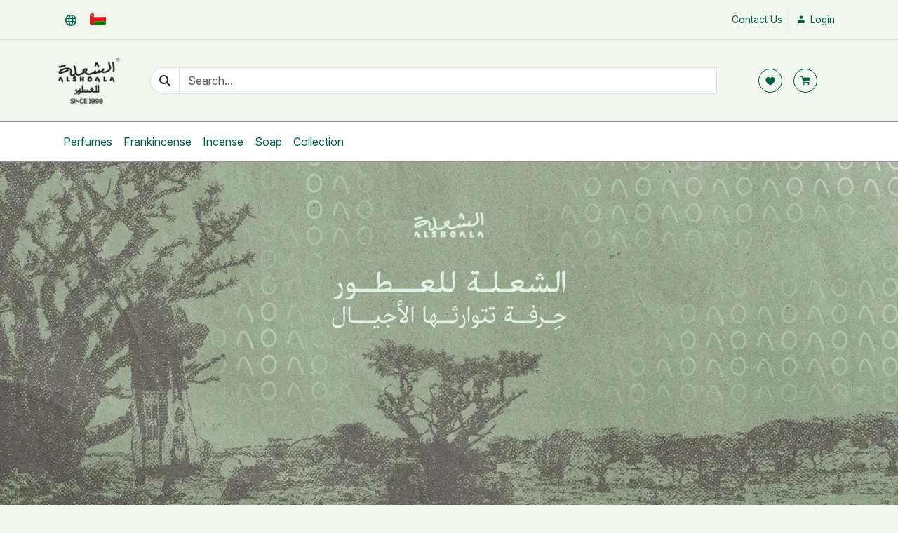

--- FILE ---
content_type: text/html; charset=UTF-8
request_url: https://alshoala.org/
body_size: 7365
content:
<!DOCTYPE html>
<html lang="en" class="h-100">

<head>

    <link rel="preconnect" href="https://fonts.googleapis.com">
    <link rel="preconnect" href="https://fonts.gstatic.com" crossorigin>
    <link href="https://fonts.googleapis.com/css2?family=Inter:ital,opsz,wght@0,14..32,100..900;1,14..32,100..900&family=Zain:ital,wght@0,200;0,300;0,400;0,700;0,800;0,900;1,300;1,400&display=swap" rel="stylesheet">

    
    <meta charset="UTF-8">
    <meta name="viewport" content="width=device-width, initial-scale=1, shrink-to-fit=no">
        <title>Shoala</title>
    <meta name="csrf-param" content="_csrf">
<meta name="csrf-token" content="HVVJfWVn-S4qXJiTW9nhNsY_nF9RS5elTwrVuU1EmCYrFhYXUEqwQXol7fE9trFQtgztbBV91tMYYrKPNDTAEQ==">

<link href="https://alshoala.org/" rel="canonical">
<link href="/assets/1c66e9bd/assets/owl.carousel.min.css?v=1739171233" rel="stylesheet">
<link href="/assets/1c66e9bd/assets/owl.theme.default.min.css?v=1739171233" rel="stylesheet">
<link href="/assets/b73e4bfb/dist/css/bootstrap.css?v=1739171233" rel="stylesheet">
<link href="/site/root-css" rel="stylesheet">
<link href="/assets/2fbdf82e/css/style.css?v=1768988177" rel="stylesheet">
<link href="/css/colors.css?x=123" rel="stylesheet">
<link href="/assets/2fbdf82e/css/custom.css?v=1768988177" rel="stylesheet">
<link href="https://cdnjs.cloudflare.com/ajax/libs/font-awesome/6.4.2/css/all.min.css" rel="stylesheet">
<link href="/fontello/css/fontello.css?v=1762750065" rel="stylesheet">
<style>
				.slider_item_0 .slider_captions_wrapper{
				margin-top : -5vh;
				left: 0;
				}
				.slider_item_0 .title{
				font-family           : "Rota", Arial, sans-serif;
				font-size             : vw;
				margin-left: vw;
				margin-right: 10%;
				color                 : #000000;
				line-height: -0.4vw;
				text-shadow: 0 0 10px #222222;
				}
				.slider_item_0 .desc{
				font-family           : "Rota", Arial, sans-serif;
				font-size             : vw;
				margin-left : vw;
				margin-right :10%;
				margin-top            : vh;
				color                 : #000000;
				line-height: 0.4vw;
				text-shadow: 0 0 5px #222222;
				}
				.slider_item_0 .buttons-wrapper {
					margin-left : vw;
					margin-right :10%;
					margin-top: 10px;
				}
				.slider_item_0 .buttons-wrapper a {
					font-size: 1.1vw;
				}
				.slider_item_0 .buttons-wrapper a:first-child {
					margin-right: 1rem;
				}

				@media (max-width: 768px)  {
					.slider_item_0 .title{
						font-size: 3.6vw;
						line-height: 2.2vw;
					}
					.slider_item_0 .desc{
						font-size: 1.9vw;
						line-height: 2.5vw;
					}
					.slider_item_0 .buttons-wrapper a {
						font-size: 3.5vw;
					}

					.slider_item_0 .slider_captions_wrapper{
						margin-top : vh !important;
					}
				}

				@media only screen 
				and (min-device-width: 740px) 
				and (orientation: portrait) {
					.slider_item_0 .slider_captions_wrapper{
						margin-top : -8vh !important;
					}
				}
			
  .sliders_container, .captions_wrapper, .slider_item{
    height: 500px;
  }

@media (max-width: 767px) {
    
    .categories-container h4 {
        font-size: 1.6rem;
    }
    .category-item {
        margin-left: 0.5rem;
        margin-right: 0.5rem;
    }
}

  .slider_item{
    background-size    : cover;
    background-position: center;
  }
  .owl-carousel .owl-dots{
    text-align: center;
    bottom    : 100px;
    position  : relative;
  }
  .owl-carousel button.owl-dot {
    padding         : 1.5px 25px !important;
    border-radius   : 0px;
    margin          : 0px;
    background-color: #f2f2f2;
    border          : none;
    transition      : 0.5s linear;
  }
  .owl-carousel button.owl-dot.active {
    background-color  : #b6b6b6;
    opacity           : 0.7;
  }
  .btn_slider{
    padding: 10px 20px;
    /*margin : 0px 7px;*/
    margin-top: 10px;
  }
  .slider_item .slider_captions_wrapper{
    position: absolute;
    width   : 100%;
  }
  .slider_item .title, .slider_item .desc{
    position: relative;
    width   : auto;
  }
  .slider_item .buttons{
    bottom  : 20px;
    position: absolute;
    width   : 100%;
  }
</style>
    <meta name="description" content="Since 1998, Al Shoala has been a pioneer in crafting exquisite Arabic perfumes and skincare products.
منذ عام 1998، كانت شركة الشعلة رائدة في صناعة العطور العربية الفاخرة ومنتجات العناية بالبشرة.
Perfume, Incense and Frankincense, Natural and Certified Organic
عطور، بخور و لبان، مواد طبيعية ومعتمدة

">
    <meta name="keywords" content="Keywords goes here">
    <meta name="author" content="Shoala">

    <link rel="icon" type="image/x-icon" href="/site/image?path=dXBsb2FkZWRfZmlsZXMvZmlsZXMvZmpaNnNCM2FNTEI5LWQwWWFzcHlHOV9ibzE3MjYwNDA1MzAucG5n&type=uploads">
    <link rel="stylesheet" type="text/css" href="/css/ltr.css?v=1768988177" />

</head>

<body class="body- lang-en" >
        <!-- preloader -->
<div id="preloader">
    <div id="loading-center">
        <div class="loader">
            <div class="loader-outter"></div>
            <!--div class="loader-inner"></div-->
        </div>
    </div>
</div>
<!-- preloader-end -->
    <div class="d-none d-md-block">
	<nav id="w0" class="navbar navbar-expand navbar-light bg-light fs-7 top-navbar">
<div class="container">

<button type="button" class="navbar-toggler" data-bs-toggle="collapse" data-bs-target="#w0-collapse" aria-controls="w0-collapse" aria-expanded="false" aria-label="Toggle navigation"><span class="navbar-toggler-icon"></span></button>
<div id="w0-collapse" class="collapse navbar-collapse justify-content-between">

<ul id="w1" class="navbar-nav nav-menu-item nav_side_area nav_side_left lang-cur nav"><li class="dropdown nav-item nav-icon-language dropdown nav-item"><a class="dropdown-toggle nav-link" href="#" data-bs-toggle="dropdown" role="button" aria-expanded="false"><span class="x-icon-language"></span></a><div id="w2" class="dropdown-menu"><a class="dropdown-item" href="/"><img src="/images/flag-for-en.png" width="24" />&nbsp;&nbsp;<span class="title-lang">English</span></a>
<a class="dropdown-item" href="/ar/home?langswitch=ar"><img src="/images/flag-for-ar.png" width="24" /> &nbsp;&nbsp;<span class="title-lang">العربية</span></a></div></li>
<li class="dropdown border-muted dropdown nav-item"><a class="dropdown-toggle nav-link" href="#" data-bs-toggle="dropdown" role="button" aria-expanded="false"><img class="nav-item-image nav-item-image-only" src="/images/currency/omr.svg" width="24" /></a><div id="w3" class="dropdown-menu"><a class="dropdown-item" href="/en/home"><img class="nav-item-image " src="/images/currency/omr.svg" width="24" /><span class="nav-item-label nav-item-label-selected">Oman</span></a>
<a class="dropdown-item" href="https://int.alshoalaa.com/en/home"><img class="nav-item-image " src="/images/currency/usd.svg" width="24" /><span class="nav-item-label ">International</span></a></div></li></ul><ul id="w4" class="navbar-nav nav-menu-item nav_side_area justify-content-end nav"><li class="nav-item"><a class="nav-link" href="/site/contact">Contact Us</a></li>
<li class="devider-left text-capitalize nav-item"><a class="nav-link" href="/login"><i class="x-icon-profile"></i> Login</a></li></ul></div>
</div>
</nav></div>
<div class="d-block d-md-none">
	<nav id="w5" class="navbar navbar-expand navbar-light bg-light top-navbar">
<div class="container">

<button type="button" class="navbar-toggler" data-bs-toggle="collapse" data-bs-target="#w5-collapse" aria-controls="w5-collapse" aria-expanded="false" aria-label="Toggle navigation"><span class="navbar-toggler-icon"></span></button>
<div id="w5-collapse" class="collapse navbar-collapse d-flex justify-content-between">
<ul id="w6" class="navbar-nav nav-menu-item nav"><li class="dropdown nav-item nav-icon-language dropdown nav-item"><a class="dropdown-toggle nav-link" href="#" data-bs-toggle="dropdown" role="button" aria-expanded="false"><span class="x-icon-language"></span></a><div id="w7" class="dropdown-menu"><a class="dropdown-item" href="/"><img src="/images/flag-for-en.png" width="24" />&nbsp;&nbsp;<span class="title-lang">English</span></a>
<a class="dropdown-item" href="/ar/home?langswitch=ar"><img src="/images/flag-for-ar.png" width="24" /> &nbsp;&nbsp;<span class="title-lang">العربية</span></a></div></li>
<li class="dropdown border-muted dropdown nav-item"><a class="dropdown-toggle nav-link" href="#" data-bs-toggle="dropdown" role="button" aria-expanded="false"><img class="nav-item-image nav-item-image-only" src="/images/currency/omr.svg" width="24" /></a><div id="w8" class="dropdown-menu"><a class="dropdown-item" href="/en/home"><img class="nav-item-image " src="/images/currency/omr.svg" width="24" /><span class="nav-item-label nav-item-label-selected">Oman</span></a>
<a class="dropdown-item" href="https://int.alshoalaa.com/en/home"><img class="nav-item-image " src="/images/currency/usd.svg" width="24" /><span class="nav-item-label ">International</span></a></div></li>
<li class="text-capitalize nav-item"><a class="nav-link" href="/login"><i class="fas fa-user"></i></a></li></ul><ul id="w9" class="navbar-nav nav-menu-item nav"><li class="nav-item"><a class="nav-link" href="/en/"><img src="/site/image?path=dXBsb2FkZWRfZmlsZXMvZmlsZXMvZG8xeWFtM0hmQWItOU5SWXhGZjZXQXNIZjE3MjQ5ODg0MjcucG5n&type=uploads" alt="Logo" class="navbar-logo"></a></li></ul><ul id="w10" class="navbar-nav nav-menu-item nav_side_area align-items-center nav"><li class="nav-item"><a class="nav-link" href="#"><i class="x-icon-cart icon-w-border cart-icon-btn icon-w-border cart-icon-btn"><span class="icon-badge badge bg-secondary total-cart-items"></span></i></a></li>
<li class="nav-item"><a class="nav-link" href="/en/wishlist"><i class="fa-solid fa-heart icon-w-border"></i></a></li></ul></div>
</div>
</nav></div>

<div class="d-none d-md-block">
	<nav id="w11" class="navbar navbar-expand navbar-light bg-light navbar-search navbar-search-en">
<div class="container">
<a class="navbar-brand" href="/en/"><img src="/site/image?path=dXBsb2FkZWRfZmlsZXMvZmlsZXMvZG8xeWFtM0hmQWItOU5SWXhGZjZXQXNIZjE3MjQ5ODg0MjcucG5n&type=uploads" alt="Logo" class="navbar-logo"></a>
<button type="button" class="navbar-toggler" data-bs-toggle="collapse" data-bs-target="#w11-collapse" aria-controls="w11-collapse" aria-expanded="false" aria-label="Toggle navigation"><span class="navbar-toggler-icon"></span></button>
<div id="w11-collapse" class="collapse navbar-collapse justify-content-between">
<form id="w12" class="form-inline form-search-nav mx-auto" action="/search" method="get"><div class="input-group">
  <span class="input-group-text icon-prefix">
    <i class="fa-solid fa-magnifying-glass"></i>
  </span>
  <input type="text" class="form-control" name="q" value="" placeholder="Search...">
</div></form><ul id="w13" class="navbar-nav m-auto nav"><li class="nav-item"><a class="nav-link" href="#"><i class="x-icon-wishlist icon-w-border wishlist-icon-btn"><span class="icon-badge badge bg-secondary total-wishlist-items"></span></i></a></li>
<li class="nav-item"><a class="nav-link" href="#"><i class="x-icon-cart icon-w-border cart-icon-btn"><span class="icon-badge badge bg-secondary total-cart-items"></span></i></a></li></ul></div>
</div>
</nav></div>
<div class="d-block d-md-none">
	<nav id="w14" class="navbar navbar-expand navbar-light bg-light">
<div class="container">

<button type="button" class="navbar-toggler" data-bs-toggle="collapse" data-bs-target="#w14-collapse" aria-controls="w14-collapse" aria-expanded="false" aria-label="Toggle navigation"><span class="navbar-toggler-icon"></span></button>
<div id="w14-collapse" class="collapse navbar-collapse justify-content-between">
<form id="w15" class="form-inline form-search-nav mx-0" action="/search" method="get"><div class="input-group">
  <span class="input-group-text icon-prefix">
    <i class="fa-solid fa-magnifying-glass"></i>
  </span>
  <input type="text" class="form-control" name="q" value="" placeholder="Search...">
</div></form></div>
</div>
</nav></div>
<nav id="w16" class="navbar navbar-expand navbar-light main-menu">
<div class="container">

<button type="button" class="navbar-toggler" data-bs-toggle="collapse" data-bs-target="#w16-collapse" aria-controls="w16-collapse" aria-expanded="false" aria-label="Toggle navigation"><span class="navbar-toggler-icon"></span></button>
<div id="w16-collapse" class="collapse navbar-collapse justify-content-between">
<ul id="w17" class="navbar-nav ml-auto nav"><li class="nav-item"><a class="nav-link" href="/en/category/perfumes">Perfumes</a></li>
<li class="nav-item"><a class="nav-link" href="/en/category/frankincense">Frankincense</a></li>
<li class="nav-item"><a class="nav-link" href="/en/category/incense">Incense</a></li>
<li class="nav-item"><a class="nav-link" href="/en/category/soap">Soap</a></li>
<li class="nav-item"><a class="nav-link" href="/en/category/collection">Collection</a></li></ul></div>
</div>
</nav>
    <div class="container">
            </div>
    <main class="mb-5" id="main-content">
        <div class="">

                        

<!-- Slider -->
<div class="sliders_root">
    <div class="sliders_container owl-carousel">
                    <div class="slider_item slider_item_0" style="background-image: url(/uploaded_files/sliders/img_17756033953400124.jpg);">
                <div class="slider_captions_wrapper">
                    <div class="title">
                                            </div>

                    <div class="desc">
                                            </div>
                    <div class="buttons-wrapper">
                                            </div>
                </div>
            </div>
                        </div>
</div>

<!-- Categories -->
<div class="container categories-container">
    <div class="row">
        <div class="col-md-6 col-sm-12 pt-5">
            <div class="row">
                <div class="col-md-11">
                                            <div class="row">
                            <div class="col category-item">
                                <h4><a href="/en/category/perfumes">Perfumes</a></h4>
                            </div>
                        </div>
                                            <div class="row">
                            <div class="col category-item">
                                <h4><a href="/en/category/frankincense">Frankincense</a></h4>
                            </div>
                        </div>
                                            <div class="row">
                            <div class="col category-item">
                                <h4><a href="/en/category/incense">Incense</a></h4>
                            </div>
                        </div>
                                        <br />
                </div>
            </div>

        </div>
        <div class="col-md-6 col-sm-12 front-block p-4 text-center">
            <div class="row">
                <div class="col">
                    <h4>100% Organic</h4>
                    <p>Our skincare products are crafted using premium ingredients from nature's bounty.</p>
                </div>
            </div>
            <div class="row">
                <div class="col">
                    <h4>Our Heritage Since 1998</h4>
                    <p>Since 1998, Al Shoala has been a pioneer in crafting exquisite Arabic perfumes and skincare products.</p>
                </div>
            </div>
            <div class="row">
                <div class="col">
                    <h4>Easy to use</h4>
                    <p>Packed with a unique design as well as usefull that can help you perform routine skin care.</p>
                </div>
            </div>

            <div class="justify-content-center text-center">
                <a href="/content/about-products" class="btn btn-secondary">Read More About Our Products</a>
            </div>

        </div>


    </div>
</div>

<!-- Featured Products -->
<div class="container mt-5">
    <div class="row featured-products">
        <div class="col-md-12 mb-4">
            <div class="heading heading-center">
                <h4 class="text-primary">Our Featured Products</h4>
                <h2>Perfume, Incense and Frankincense, Natural and Certified Organic</h2>
            </div>
        </div>
    </div>
    <div class="row">
                    <div class="col-md-3 col-sm-4 col-6 product-item-wrapper">
                <div class="product-item ">
                    <div class="product-image" style="background-image: url('/product/view-image?id=382')">
                        <a href="/en/product/detail/78">

                        </a>
                    </div>
                    <div class="product-desc">
                        <h3><a href="/en/product/detail/78">Sumharam perfume 60 ML</a></h3>
                    </div>
                    <div class="product-price-wrapper row">
                        <div class="col-md-7 col-sm-12 product-price">
                            OMR 31.50                        </div>
                                                    <div class="col-md-5 col-sm-12 product-buynow">
                                                                    <a onclick="buy_now(78);return false;" href="#" class="btn-buynow"><i class="fa-solid fa-cart-arrow-down"></i> Buy Now</a>
                                                            </div>
                                            </div>
                    <div class="row">
                        <div class="col-md-12 text-preorder-note">
                                                    </div>
                    </div>
                    <div class="product-addtocart bg-primary">
                        <a href="#" data-id="78" id="add-to-cart-btn-78" class="btn-addcart item-add"><i class="fa-solid fa-cart-plus"></i> Add to Cart</a>                    </div>
                </div>
            </div>
                    <div class="col-md-3 col-sm-4 col-6 product-item-wrapper">
                <div class="product-item ">
                    <div class="product-image" style="background-image: url('/product/view-image?id=383')">
                        <a href="/en/product/detail/3">

                        </a>
                    </div>
                    <div class="product-desc">
                        <h3><a href="/en/product/detail/3">Shalyon For women 60 ML</a></h3>
                    </div>
                    <div class="product-price-wrapper row">
                        <div class="col-md-7 col-sm-12 product-price">
                            OMR 31.50                        </div>
                                                    <div class="col-md-5 col-sm-12 product-buynow">
                                                                    <a onclick="buy_now(3);return false;" href="#" class="btn-buynow"><i class="fa-solid fa-cart-arrow-down"></i> Buy Now</a>
                                                            </div>
                                            </div>
                    <div class="row">
                        <div class="col-md-12 text-preorder-note">
                                                    </div>
                    </div>
                    <div class="product-addtocart bg-primary">
                        <a href="#" data-id="3" id="add-to-cart-btn-3" class="btn-addcart item-add"><i class="fa-solid fa-cart-plus"></i> Add to Cart</a>                    </div>
                </div>
            </div>
                    <div class="col-md-3 col-sm-4 col-6 product-item-wrapper">
                <div class="product-item ">
                    <div class="product-image" style="background-image: url('/product/view-image?id=305')">
                        <a href="/en/product/detail/84">

                        </a>
                    </div>
                    <div class="product-desc">
                        <h3><a href="/en/product/detail/84">Q8</a></h3>
                    </div>
                    <div class="product-price-wrapper row">
                        <div class="col-md-7 col-sm-12 product-price">
                            OMR 36.75                        </div>
                                                    <div class="col-md-5 col-sm-12 product-buynow">
                                                                    <a onclick="buy_now(84);return false;" href="#" class="btn-buynow"><i class="fa-solid fa-cart-arrow-down"></i> Buy Now</a>
                                                            </div>
                                            </div>
                    <div class="row">
                        <div class="col-md-12 text-preorder-note">
                                                    </div>
                    </div>
                    <div class="product-addtocart bg-primary">
                        <a href="#" data-id="84" id="add-to-cart-btn-84" class="btn-addcart item-add"><i class="fa-solid fa-cart-plus"></i> Add to Cart</a>                    </div>
                </div>
            </div>
                    <div class="col-md-3 col-sm-4 col-6 product-item-wrapper">
                <div class="product-item ">
                    <div class="product-image" style="background-image: url('/product/view-image?id=311')">
                        <a href="/en/product/detail/54">

                        </a>
                    </div>
                    <div class="product-desc">
                        <h3><a href="/en/product/detail/54">Perfume Jewel of Muscat (women and men)</a></h3>
                    </div>
                    <div class="product-price-wrapper row">
                        <div class="col-md-7 col-sm-12 product-price">
                            OMR 29.40                        </div>
                                                    <div class="col-md-5 col-sm-12 product-buynow">
                                                                    <a onclick="buy_now(54);return false;" href="#" class="btn-buynow"><i class="fa-solid fa-cart-arrow-down"></i> Buy Now</a>
                                                            </div>
                                            </div>
                    <div class="row">
                        <div class="col-md-12 text-preorder-note">
                                                    </div>
                    </div>
                    <div class="product-addtocart bg-primary">
                        <a href="#" data-id="54" id="add-to-cart-btn-54" class="btn-addcart item-add"><i class="fa-solid fa-cart-plus"></i> Add to Cart</a>                    </div>
                </div>
            </div>
                    <div class="col-md-3 col-sm-4 col-6 product-item-wrapper">
                <div class="product-item ">
                    <div class="product-image" style="background-image: url('/product/view-image?id=82')">
                        <a href="/en/product/detail/20">

                        </a>
                    </div>
                    <div class="product-desc">
                        <h3><a href="/en/product/detail/20">Amparouf Westren Heart Perfume - for Women</a></h3>
                    </div>
                    <div class="product-price-wrapper row">
                        <div class="col-md-7 col-sm-12 product-price">
                            OMR 31.50                        </div>
                                                    <div class="col-md-5 col-sm-12 product-buynow">
                                                                    <a onclick="buy_now(20);return false;" href="#" class="btn-buynow"><i class="fa-solid fa-cart-arrow-down"></i> Buy Now</a>
                                                            </div>
                                            </div>
                    <div class="row">
                        <div class="col-md-12 text-preorder-note">
                                                    </div>
                    </div>
                    <div class="product-addtocart bg-primary">
                        <a href="#" data-id="20" id="add-to-cart-btn-20" class="btn-addcart item-add"><i class="fa-solid fa-cart-plus"></i> Add to Cart</a>                    </div>
                </div>
            </div>
                    <div class="col-md-3 col-sm-4 col-6 product-item-wrapper">
                <div class="product-item ">
                    <div class="product-image" style="background-image: url('/product/view-image?id=107')">
                        <a href="/en/product/detail/21">

                        </a>
                    </div>
                    <div class="product-desc">
                        <h3><a href="/en/product/detail/21">Sumharam Hair Mist Perfume</a></h3>
                    </div>
                    <div class="product-price-wrapper row">
                        <div class="col-md-7 col-sm-12 product-price">
                            OMR 21.00                        </div>
                                                    <div class="col-md-5 col-sm-12 product-buynow">
                                                                    <a onclick="buy_now(21);return false;" href="#" class="btn-buynow"><i class="fa-solid fa-cart-arrow-down"></i> Buy Now</a>
                                                            </div>
                                            </div>
                    <div class="row">
                        <div class="col-md-12 text-preorder-note">
                                                    </div>
                    </div>
                    <div class="product-addtocart bg-primary">
                        <a href="#" data-id="21" id="add-to-cart-btn-21" class="btn-addcart item-add"><i class="fa-solid fa-cart-plus"></i> Add to Cart</a>                    </div>
                </div>
            </div>
                    <div class="col-md-3 col-sm-4 col-6 product-item-wrapper">
                <div class="product-item ">
                    <div class="product-image" style="background-image: url('/product/view-image?id=315')">
                        <a href="/en/product/detail/15">

                        </a>
                    </div>
                    <div class="product-desc">
                        <h3><a href="/en/product/detail/15">Shabab Oman Perfume 60 ML</a></h3>
                    </div>
                    <div class="product-price-wrapper row">
                        <div class="col-md-7 col-sm-12 product-price">
                            OMR 29.40                        </div>
                                                    <div class="col-md-5 col-sm-12 product-buynow">
                                                                    <a onclick="buy_now(15);return false;" href="#" class="btn-buynow"><i class="fa-solid fa-cart-arrow-down"></i> Buy Now</a>
                                                            </div>
                                            </div>
                    <div class="row">
                        <div class="col-md-12 text-preorder-note">
                                                    </div>
                    </div>
                    <div class="product-addtocart bg-primary">
                        <a href="#" data-id="15" id="add-to-cart-btn-15" class="btn-addcart item-add"><i class="fa-solid fa-cart-plus"></i> Add to Cart</a>                    </div>
                </div>
            </div>
                    <div class="col-md-3 col-sm-4 col-6 product-item-wrapper">
                <div class="product-item ">
                    <div class="product-image" style="background-image: url('/product/view-image?id=317')">
                        <a href="/en/product/detail/23">

                        </a>
                    </div>
                    <div class="product-desc">
                        <h3><a href="/en/product/detail/23">Musk Al Shoala 60 ML</a></h3>
                    </div>
                    <div class="product-price-wrapper row">
                        <div class="col-md-7 col-sm-12 product-price">
                            OMR 13.13                        </div>
                                                    <div class="col-md-5 col-sm-12 product-buynow">
                                                                    <a onclick="buy_now(23);return false;" href="#" class="btn-buynow"><i class="fa-solid fa-cart-arrow-down"></i> Buy Now</a>
                                                            </div>
                                            </div>
                    <div class="row">
                        <div class="col-md-12 text-preorder-note">
                                                    </div>
                    </div>
                    <div class="product-addtocart bg-primary">
                        <a href="#" data-id="23" id="add-to-cart-btn-23" class="btn-addcart item-add"><i class="fa-solid fa-cart-plus"></i> Add to Cart</a>                    </div>
                </div>
            </div>
                    <div class="col-md-3 col-sm-4 col-6 product-item-wrapper">
                <div class="product-item ">
                    <div class="product-image" style="background-image: url('/product/view-image?id=86')">
                        <a href="/en/product/detail/12">

                        </a>
                    </div>
                    <div class="product-desc">
                        <h3><a href="/en/product/detail/12">Jawaher Al Oud perfume 60 ML</a></h3>
                    </div>
                    <div class="product-price-wrapper row">
                        <div class="col-md-7 col-sm-12 product-price">
                            OMR 40.43                        </div>
                                                    <div class="col-md-5 col-sm-12 product-buynow">
                                                                    <a onclick="buy_now(12);return false;" href="#" class="btn-buynow"><i class="fa-solid fa-cart-arrow-down"></i> Buy Now</a>
                                                            </div>
                                            </div>
                    <div class="row">
                        <div class="col-md-12 text-preorder-note">
                                                    </div>
                    </div>
                    <div class="product-addtocart bg-primary">
                        <a href="#" data-id="12" id="add-to-cart-btn-12" class="btn-addcart item-add"><i class="fa-solid fa-cart-plus"></i> Add to Cart</a>                    </div>
                </div>
            </div>
                    <div class="col-md-3 col-sm-4 col-6 product-item-wrapper">
                <div class="product-item ">
                    <div class="product-image" style="background-image: url('/product/view-image?id=324')">
                        <a href="/en/product/detail/16">

                        </a>
                    </div>
                    <div class="product-desc">
                        <h3><a href="/en/product/detail/16">Sidra Perfume 60 ML</a></h3>
                    </div>
                    <div class="product-price-wrapper row">
                        <div class="col-md-7 col-sm-12 product-price">
                            OMR 50.40                        </div>
                                                    <div class="col-md-5 col-sm-12 product-buynow">
                                                                    <a onclick="buy_now(16);return false;" href="#" class="btn-buynow"><i class="fa-solid fa-cart-arrow-down"></i> Buy Now</a>
                                                            </div>
                                            </div>
                    <div class="row">
                        <div class="col-md-12 text-preorder-note">
                                                    </div>
                    </div>
                    <div class="product-addtocart bg-primary">
                        <a href="#" data-id="16" id="add-to-cart-btn-16" class="btn-addcart item-add"><i class="fa-solid fa-cart-plus"></i> Add to Cart</a>                    </div>
                </div>
            </div>
                    <div class="col-md-3 col-sm-4 col-6 product-item-wrapper">
                <div class="product-item ">
                    <div class="product-image" style="background-image: url('/product/view-image?id=325')">
                        <a href="/en/product/detail/17">

                        </a>
                    </div>
                    <div class="product-desc">
                        <h3><a href="/en/product/detail/17">Sultaney Perfume</a></h3>
                    </div>
                    <div class="product-price-wrapper row">
                        <div class="col-md-7 col-sm-12 product-price">
                            OMR 36.75                        </div>
                                                    <div class="col-md-5 col-sm-12 product-buynow">
                                                                    <a onclick="buy_now(17);return false;" href="#" class="btn-buynow"><i class="fa-solid fa-cart-arrow-down"></i> Buy Now</a>
                                                            </div>
                                            </div>
                    <div class="row">
                        <div class="col-md-12 text-preorder-note">
                                                    </div>
                    </div>
                    <div class="product-addtocart bg-primary">
                        <a href="#" data-id="17" id="add-to-cart-btn-17" class="btn-addcart item-add"><i class="fa-solid fa-cart-plus"></i> Add to Cart</a>                    </div>
                </div>
            </div>
                    <div class="col-md-3 col-sm-4 col-6 product-item-wrapper">
                <div class="product-item ">
                    <div class="product-image" style="background-image: url('/product/view-image?id=364')">
                        <a href="/en/product/detail/91">

                        </a>
                    </div>
                    <div class="product-desc">
                        <h3><a href="/en/product/detail/91">Frankincense For Bukhoor 1/4 KG</a></h3>
                    </div>
                    <div class="product-price-wrapper row">
                        <div class="col-md-7 col-sm-12 product-price">
                            OMR 6.83                        </div>
                                                    <div class="col-md-5 col-sm-12 product-buynow">
                                                                    <a onclick="buy_now(91);return false;" href="#" class="btn-buynow"><i class="fa-solid fa-cart-arrow-down"></i> Buy Now</a>
                                                            </div>
                                            </div>
                    <div class="row">
                        <div class="col-md-12 text-preorder-note">
                                                    </div>
                    </div>
                    <div class="product-addtocart bg-primary">
                        <a href="#" data-id="91" id="add-to-cart-btn-91" class="btn-addcart item-add"><i class="fa-solid fa-cart-plus"></i> Add to Cart</a>                    </div>
                </div>
            </div>
                    <div class="col-md-3 col-sm-4 col-6 product-item-wrapper">
                <div class="product-item ">
                    <div class="product-image" style="background-image: url('/product/view-image?id=370')">
                        <a href="/en/product/detail/90">

                        </a>
                    </div>
                    <div class="product-desc">
                        <h3><a href="/en/product/detail/90">Frankincense For Bukhoor 1/2 KG</a></h3>
                    </div>
                    <div class="product-price-wrapper row">
                        <div class="col-md-7 col-sm-12 product-price">
                            OMR 13.13                        </div>
                                                    <div class="col-md-5 col-sm-12 product-buynow">
                                                                    <a onclick="buy_now(90);return false;" href="#" class="btn-buynow"><i class="fa-solid fa-cart-arrow-down"></i> Buy Now</a>
                                                            </div>
                                            </div>
                    <div class="row">
                        <div class="col-md-12 text-preorder-note">
                                                    </div>
                    </div>
                    <div class="product-addtocart bg-primary">
                        <a href="#" data-id="90" id="add-to-cart-btn-90" class="btn-addcart item-add"><i class="fa-solid fa-cart-plus"></i> Add to Cart</a>                    </div>
                </div>
            </div>
                    <div class="col-md-3 col-sm-4 col-6 product-item-wrapper">
                <div class="product-item ">
                    <div class="product-image" style="background-image: url('/product/view-image?id=377')">
                        <a href="/en/product/detail/71">

                        </a>
                    </div>
                    <div class="product-desc">
                        <h3><a href="/en/product/detail/71">1 kg -  Lagat Hawgari Frankincense</a></h3>
                    </div>
                    <div class="product-price-wrapper row">
                        <div class="col-md-7 col-sm-12 product-price">
                            OMR 47.25                        </div>
                                                    <div class="col-md-5 col-sm-12 product-buynow">
                                                                    <a onclick="buy_now(71);return false;" href="#" class="btn-buynow"><i class="fa-solid fa-cart-arrow-down"></i> Buy Now</a>
                                                            </div>
                                            </div>
                    <div class="row">
                        <div class="col-md-12 text-preorder-note">
                                                    </div>
                    </div>
                    <div class="product-addtocart bg-primary">
                        <a href="#" data-id="71" id="add-to-cart-btn-71" class="btn-addcart item-add"><i class="fa-solid fa-cart-plus"></i> Add to Cart</a>                    </div>
                </div>
            </div>
                    <div class="col-md-3 col-sm-4 col-6 product-item-wrapper">
                <div class="product-item ">
                    <div class="product-image" style="background-image: url('/product/view-image?id=285')">
                        <a href="/en/product/detail/88">

                        </a>
                    </div>
                    <div class="product-desc">
                        <h3><a href="/en/product/detail/88">Frankincense New Box 1/4 KG</a></h3>
                    </div>
                    <div class="product-price-wrapper row">
                        <div class="col-md-7 col-sm-12 product-price">
                            OMR 21.00                        </div>
                                                    <div class="col-md-5 col-sm-12 product-buynow">
                                                                    <a onclick="buy_now(88);return false;" href="#" class="btn-buynow"><i class="fa-solid fa-cart-arrow-down"></i> Buy Now</a>
                                                            </div>
                                            </div>
                    <div class="row">
                        <div class="col-md-12 text-preorder-note">
                                                    </div>
                    </div>
                    <div class="product-addtocart bg-primary">
                        <a href="#" data-id="88" id="add-to-cart-btn-88" class="btn-addcart item-add"><i class="fa-solid fa-cart-plus"></i> Add to Cart</a>                    </div>
                </div>
            </div>
                    <div class="col-md-3 col-sm-4 col-6 product-item-wrapper">
                <div class="product-item ">
                    <div class="product-image" style="background-image: url('/product/view-image?id=290')">
                        <a href="/en/product/detail/87">

                        </a>
                    </div>
                    <div class="product-desc">
                        <h3><a href="/en/product/detail/87">Frankincense New Box 1/2 KG</a></h3>
                    </div>
                    <div class="product-price-wrapper row">
                        <div class="col-md-7 col-sm-12 product-price">
                            OMR 42.00                        </div>
                                                    <div class="col-md-5 col-sm-12 product-buynow">
                                                                    <a onclick="buy_now(87);return false;" href="#" class="btn-buynow"><i class="fa-solid fa-cart-arrow-down"></i> Buy Now</a>
                                                            </div>
                                            </div>
                    <div class="row">
                        <div class="col-md-12 text-preorder-note">
                                                    </div>
                    </div>
                    <div class="product-addtocart bg-primary">
                        <a href="#" data-id="87" id="add-to-cart-btn-87" class="btn-addcart item-add"><i class="fa-solid fa-cart-plus"></i> Add to Cart</a>                    </div>
                </div>
            </div>
                    <div class="col-md-3 col-sm-4 col-6 product-item-wrapper">
                <div class="product-item ">
                    <div class="product-image" style="background-image: url('/product/view-image?id=280')">
                        <a href="/en/product/detail/85">

                        </a>
                    </div>
                    <div class="product-desc">
                        <h3><a href="/en/product/detail/85">Frankincense New Box 1 KG</a></h3>
                    </div>
                    <div class="product-price-wrapper row">
                        <div class="col-md-7 col-sm-12 product-price">
                            OMR 84.00                        </div>
                                                    <div class="col-md-5 col-sm-12 product-buynow">
                                                                    <a onclick="buy_now(85);return false;" href="#" class="btn-buynow"><i class="fa-solid fa-cart-arrow-down"></i> Buy Now</a>
                                                            </div>
                                            </div>
                    <div class="row">
                        <div class="col-md-12 text-preorder-note">
                                                    </div>
                    </div>
                    <div class="product-addtocart bg-primary">
                        <a href="#" data-id="85" id="add-to-cart-btn-85" class="btn-addcart item-add"><i class="fa-solid fa-cart-plus"></i> Add to Cart</a>                    </div>
                </div>
            </div>
                    <div class="col-md-3 col-sm-4 col-6 product-item-wrapper">
                <div class="product-item ">
                    <div class="product-image" style="background-image: url('/product/view-image?id=342')">
                        <a href="/en/product/detail/29">

                        </a>
                    </div>
                    <div class="product-desc">
                        <h3><a href="/en/product/detail/29">60g - High Quality Hawgari Frankincense</a></h3>
                    </div>
                    <div class="product-price-wrapper row">
                        <div class="col-md-7 col-sm-12 product-price">
                            OMR 10.50                        </div>
                                                    <div class="col-md-5 col-sm-12 product-buynow">
                                                                    <a onclick="buy_now(29);return false;" href="#" class="btn-buynow"><i class="fa-solid fa-cart-arrow-down"></i> Buy Now</a>
                                                            </div>
                                            </div>
                    <div class="row">
                        <div class="col-md-12 text-preorder-note">
                                                    </div>
                    </div>
                    <div class="product-addtocart bg-primary">
                        <a href="#" data-id="29" id="add-to-cart-btn-29" class="btn-addcart item-add"><i class="fa-solid fa-cart-plus"></i> Add to Cart</a>                    </div>
                </div>
            </div>
                    <div class="col-md-3 col-sm-4 col-6 product-item-wrapper">
                <div class="product-item ">
                    <div class="product-image" style="background-image: url('/product/view-image?id=340')">
                        <a href="/en/product/detail/27">

                        </a>
                    </div>
                    <div class="product-desc">
                        <h3><a href="/en/product/detail/27">Hawgari Frankincense with Lavender</a></h3>
                    </div>
                    <div class="product-price-wrapper row">
                        <div class="col-md-7 col-sm-12 product-price">
                            OMR 15.75                        </div>
                                                    <div class="col-md-5 col-sm-12 product-buynow">
                                                                    <a onclick="buy_now(27);return false;" href="#" class="btn-buynow"><i class="fa-solid fa-cart-arrow-down"></i> Buy Now</a>
                                                            </div>
                                            </div>
                    <div class="row">
                        <div class="col-md-12 text-preorder-note">
                                                    </div>
                    </div>
                    <div class="product-addtocart bg-primary">
                        <a href="#" data-id="27" id="add-to-cart-btn-27" class="btn-addcart item-add"><i class="fa-solid fa-cart-plus"></i> Add to Cart</a>                    </div>
                </div>
            </div>
                    <div class="col-md-3 col-sm-4 col-6 product-item-wrapper">
                <div class="product-item ">
                    <div class="product-image" style="background-image: url('/product/view-image?id=338')">
                        <a href="/en/product/detail/26">

                        </a>
                    </div>
                    <div class="product-desc">
                        <h3><a href="/en/product/detail/26">Hawgari Frankincense with Roses and Musk</a></h3>
                    </div>
                    <div class="product-price-wrapper row">
                        <div class="col-md-7 col-sm-12 product-price">
                            OMR 18.90                        </div>
                                                    <div class="col-md-5 col-sm-12 product-buynow">
                                                                    <a onclick="buy_now(26);return false;" href="#" class="btn-buynow"><i class="fa-solid fa-cart-arrow-down"></i> Buy Now</a>
                                                            </div>
                                            </div>
                    <div class="row">
                        <div class="col-md-12 text-preorder-note">
                                                    </div>
                    </div>
                    <div class="product-addtocart bg-primary">
                        <a href="#" data-id="26" id="add-to-cart-btn-26" class="btn-addcart item-add"><i class="fa-solid fa-cart-plus"></i> Add to Cart</a>                    </div>
                </div>
            </div>
                    <div class="col-md-3 col-sm-4 col-6 product-item-wrapper">
                <div class="product-item ">
                    <div class="product-image" style="background-image: url('/product/view-image?id=341')">
                        <a href="/en/product/detail/28">

                        </a>
                    </div>
                    <div class="product-desc">
                        <h3><a href="/en/product/detail/28">Hawgari Frankincense with Perfume Oud</a></h3>
                    </div>
                    <div class="product-price-wrapper row">
                        <div class="col-md-7 col-sm-12 product-price">
                            OMR 18.90                        </div>
                                                    <div class="col-md-5 col-sm-12 product-buynow">
                                                                    <a onclick="buy_now(28);return false;" href="#" class="btn-buynow"><i class="fa-solid fa-cart-arrow-down"></i> Buy Now</a>
                                                            </div>
                                            </div>
                    <div class="row">
                        <div class="col-md-12 text-preorder-note">
                                                    </div>
                    </div>
                    <div class="product-addtocart bg-primary">
                        <a href="#" data-id="28" id="add-to-cart-btn-28" class="btn-addcart item-add"><i class="fa-solid fa-cart-plus"></i> Add to Cart</a>                    </div>
                </div>
            </div>
                    <div class="col-md-3 col-sm-4 col-6 product-item-wrapper">
                <div class="product-item ">
                    <div class="product-image" style="background-image: url('/product/view-image?id=278')">
                        <a href="/en/product/detail/86">

                        </a>
                    </div>
                    <div class="product-desc">
                        <h3><a href="/en/product/detail/86">Frankincense Caravans Box</a></h3>
                    </div>
                    <div class="product-price-wrapper row">
                        <div class="col-md-7 col-sm-12 product-price">
                            OMR 102.90                        </div>
                                                    <div class="col-md-5 col-sm-12 product-buynow">
                                                                    <a onclick="buy_now(86);return false;" href="#" class="btn-buynow"><i class="fa-solid fa-cart-arrow-down"></i> Buy Now</a>
                                                            </div>
                                            </div>
                    <div class="row">
                        <div class="col-md-12 text-preorder-note">
                                                    </div>
                    </div>
                    <div class="product-addtocart bg-primary">
                        <a href="#" data-id="86" id="add-to-cart-btn-86" class="btn-addcart item-add"><i class="fa-solid fa-cart-plus"></i> Add to Cart</a>                    </div>
                </div>
            </div>
                    <div class="col-md-3 col-sm-4 col-6 product-item-wrapper">
                <div class="product-item ">
                    <div class="product-image" style="background-image: url('/product/view-image?id=346')">
                        <a href="/en/product/detail/33">

                        </a>
                    </div>
                    <div class="product-desc">
                        <h3><a href="/en/product/detail/33">Frankincense Facial Wash</a></h3>
                    </div>
                    <div class="product-price-wrapper row">
                        <div class="col-md-7 col-sm-12 product-price">
                            OMR 8.40                        </div>
                                                    <div class="col-md-5 col-sm-12 product-buynow">
                                                                    <a onclick="buy_now(33);return false;" href="#" class="btn-buynow"><i class="fa-solid fa-cart-arrow-down"></i> Buy Now</a>
                                                            </div>
                                            </div>
                    <div class="row">
                        <div class="col-md-12 text-preorder-note">
                                                    </div>
                    </div>
                    <div class="product-addtocart bg-primary">
                        <a href="#" data-id="33" id="add-to-cart-btn-33" class="btn-addcart item-add"><i class="fa-solid fa-cart-plus"></i> Add to Cart</a>                    </div>
                </div>
            </div>
                    <div class="col-md-3 col-sm-4 col-6 product-item-wrapper">
                <div class="product-item ">
                    <div class="product-image" style="background-image: url('/product/view-image?id=345')">
                        <a href="/en/product/detail/32">

                        </a>
                    </div>
                    <div class="product-desc">
                        <h3><a href="/en/product/detail/32">Facial Toner With Frankincense & Myrrh 150 ml</a></h3>
                    </div>
                    <div class="product-price-wrapper row">
                        <div class="col-md-7 col-sm-12 product-price">
                            OMR 12.60                        </div>
                                                    <div class="col-md-5 col-sm-12 product-buynow">
                                                                    <a onclick="buy_now(32);return false;" href="#" class="btn-buynow"><i class="fa-solid fa-cart-arrow-down"></i> Buy Now</a>
                                                            </div>
                                            </div>
                    <div class="row">
                        <div class="col-md-12 text-preorder-note">
                                                    </div>
                    </div>
                    <div class="product-addtocart bg-primary">
                        <a href="#" data-id="32" id="add-to-cart-btn-32" class="btn-addcart item-add"><i class="fa-solid fa-cart-plus"></i> Add to Cart</a>                    </div>
                </div>
            </div>
                    <div class="col-md-3 col-sm-4 col-6 product-item-wrapper">
                <div class="product-item ">
                    <div class="product-image" style="background-image: url('/product/view-image?id=352')">
                        <a href="/en/product/detail/25">

                        </a>
                    </div>
                    <div class="product-desc">
                        <h3><a href="/en/product/detail/25">Hair Repair Serum with Frankincense & Oud 60 ML</a></h3>
                    </div>
                    <div class="product-price-wrapper row">
                        <div class="col-md-7 col-sm-12 product-price">
                            OMR 10.50                        </div>
                                                    <div class="col-md-5 col-sm-12 product-buynow">
                                                                    <a onclick="buy_now(25);return false;" href="#" class="btn-buynow"><i class="fa-solid fa-cart-arrow-down"></i> Buy Now</a>
                                                            </div>
                                            </div>
                    <div class="row">
                        <div class="col-md-12 text-preorder-note">
                                                    </div>
                    </div>
                    <div class="product-addtocart bg-primary">
                        <a href="#" data-id="25" id="add-to-cart-btn-25" class="btn-addcart item-add"><i class="fa-solid fa-cart-plus"></i> Add to Cart</a>                    </div>
                </div>
            </div>
                    <div class="col-md-3 col-sm-4 col-6 product-item-wrapper">
                <div class="product-item ">
                    <div class="product-image" style="background-image: url('/product/view-image?id=344')">
                        <a href="/en/product/detail/30">

                        </a>
                    </div>
                    <div class="product-desc">
                        <h3><a href="/en/product/detail/30">Frankincense Facial Cream 50 ML</a></h3>
                    </div>
                    <div class="product-price-wrapper row">
                        <div class="col-md-7 col-sm-12 product-price">
                            OMR 26.25                        </div>
                                                    <div class="col-md-5 col-sm-12 product-buynow">
                                                                    <a onclick="buy_now(30);return false;" href="#" class="btn-buynow"><i class="fa-solid fa-cart-arrow-down"></i> Buy Now</a>
                                                            </div>
                                            </div>
                    <div class="row">
                        <div class="col-md-12 text-preorder-note">
                                                    </div>
                    </div>
                    <div class="product-addtocart bg-primary">
                        <a href="#" data-id="30" id="add-to-cart-btn-30" class="btn-addcart item-add"><i class="fa-solid fa-cart-plus"></i> Add to Cart</a>                    </div>
                </div>
            </div>
                    <div class="col-md-3 col-sm-4 col-6 product-item-wrapper">
                <div class="product-item ">
                    <div class="product-image" style="background-image: url('/product/view-image?id=349')">
                        <a href="/en/product/detail/76">

                        </a>
                    </div>
                    <div class="product-desc">
                        <h3><a href="/en/product/detail/76">Frankincense Body Oil 150 ML</a></h3>
                    </div>
                    <div class="product-price-wrapper row">
                        <div class="col-md-7 col-sm-12 product-price">
                            OMR 29.40                        </div>
                                                    <div class="col-md-5 col-sm-12 product-buynow">
                                                                    <a onclick="buy_now(76);return false;" href="#" class="btn-buynow"><i class="fa-solid fa-cart-arrow-down"></i> Buy Now</a>
                                                            </div>
                                            </div>
                    <div class="row">
                        <div class="col-md-12 text-preorder-note">
                                                    </div>
                    </div>
                    <div class="product-addtocart bg-primary">
                        <a href="#" data-id="76" id="add-to-cart-btn-76" class="btn-addcart item-add"><i class="fa-solid fa-cart-plus"></i> Add to Cart</a>                    </div>
                </div>
            </div>
                    <div class="col-md-3 col-sm-4 col-6 product-item-wrapper">
                <div class="product-item ">
                    <div class="product-image" style="background-image: url('/product/view-image?id=350')">
                        <a href="/en/product/detail/34">

                        </a>
                    </div>
                    <div class="product-desc">
                        <h3><a href="/en/product/detail/34">Frankincense Facial Oil 50 ML</a></h3>
                    </div>
                    <div class="product-price-wrapper row">
                        <div class="col-md-7 col-sm-12 product-price">
                            OMR 26.25                        </div>
                                                    <div class="col-md-5 col-sm-12 product-buynow">
                                                                    <a onclick="buy_now(34);return false;" href="#" class="btn-buynow"><i class="fa-solid fa-cart-arrow-down"></i> Buy Now</a>
                                                            </div>
                                            </div>
                    <div class="row">
                        <div class="col-md-12 text-preorder-note">
                                                    </div>
                    </div>
                    <div class="product-addtocart bg-primary">
                        <a href="#" data-id="34" id="add-to-cart-btn-34" class="btn-addcart item-add"><i class="fa-solid fa-cart-plus"></i> Add to Cart</a>                    </div>
                </div>
            </div>
                    <div class="col-md-3 col-sm-4 col-6 product-item-wrapper">
                <div class="product-item ">
                    <div class="product-image" style="background-image: url('/product/view-image?id=295')">
                        <a href="/en/product/detail/9">

                        </a>
                    </div>
                    <div class="product-desc">
                        <h3><a href="/en/product/detail/9">Frankincese Collection</a></h3>
                    </div>
                    <div class="product-price-wrapper row">
                        <div class="col-md-7 col-sm-12 product-price">
                            OMR 81.38                        </div>
                                                    <div class="col-md-5 col-sm-12 product-buynow">
                                                                    <a onclick="buy_now(9);return false;" href="#" class="btn-buynow"><i class="fa-solid fa-cart-arrow-down"></i> Buy Now</a>
                                                            </div>
                                            </div>
                    <div class="row">
                        <div class="col-md-12 text-preorder-note">
                                                    </div>
                    </div>
                    <div class="product-addtocart bg-primary">
                        <a href="#" data-id="9" id="add-to-cart-btn-9" class="btn-addcart item-add"><i class="fa-solid fa-cart-plus"></i> Add to Cart</a>                    </div>
                </div>
            </div>
                    <div class="col-md-3 col-sm-4 col-6 product-item-wrapper">
                <div class="product-item ">
                    <div class="product-image" style="background-image: url('/product/view-image?id=353')">
                        <a href="/en/product/detail/72">

                        </a>
                    </div>
                    <div class="product-desc">
                        <h3><a href="/en/product/detail/72">Amprouf</a></h3>
                    </div>
                    <div class="product-price-wrapper row">
                        <div class="col-md-7 col-sm-12 product-price">
                            OMR 23.10                        </div>
                                                    <div class="col-md-5 col-sm-12 product-buynow">
                                                                    <a onclick="buy_now(72);return false;" href="#" class="btn-buynow"><i class="fa-solid fa-cart-arrow-down"></i> Buy Now</a>
                                                            </div>
                                            </div>
                    <div class="row">
                        <div class="col-md-12 text-preorder-note">
                                                    </div>
                    </div>
                    <div class="product-addtocart bg-primary">
                        <a href="#" data-id="72" id="add-to-cart-btn-72" class="btn-addcart item-add"><i class="fa-solid fa-cart-plus"></i> Add to Cart</a>                    </div>
                </div>
            </div>
        
    </div>
</div>


<div class="modal fade" id="modalPreorder" tabindex="-1" aria-labelledby="preorder" aria-hidden="true">
	<div class="modal-dialog">
		<div class="modal-content">
			<div class="modal-body">
				<div class="row">
					<div class="col">
						<h3 style="margin:0">Preorder</h3>
						<p>Please provide your email address we will send you email once the product available</p>
					</div>
				</div>
				<form method="POST" action="">
					<div class="row">
						<div class="col">
							<label>Email</label><br />
							<input type="email" class="form-control" value="" name="email" id="email" />
							<input type="hidden" class="form-control productid" value="" name="productid" id="productid" />
							<input type="hidden" class="form-control" value="HVVJfWVn-S4qXJiTW9nhNsY_nF9RS5elTwrVuU1EmCYrFhYXUEqwQXol7fE9trFQtgztbBV91tMYYrKPNDTAEQ==" name="_csrf" />
                            <input type="hidden" class="form-control" value="" name="info" id="preinfo" />
						</div>
					</div>
					<br />
					<div class="row">
						<div class="col">
							<input type="submit" class="float-end btn btn-dark submit-preorder" id="submit-preorder" value="Submit" />
						</div>
					</div>
				</form>
			</div>

		</div>
	</div>
</div>        </div>
    </main>

    <footer class="main-footer">
	<div class="container">
		<footer class="py-5">
			<div class="row">
				<div class="col-12 col-sm-4">
					<div>
						<img src="/site/image?path=dXBsb2FkZWRfZmlsZXMvZmlsZXMvZG8xeWFtM0hmQWItOU5SWXhGZjZXQXNIZjE3MjQ5ODg0MjcucG5n&type=uploads" alt="Logo" class="footer-logo">
					</div>
					<div class="mt-3">
						<ul class="nav">
															<li class="sosmed-item">
									<a href="https://www.instagram.com/al_shoalaa">
										<i class="fa-brands fa-instagram icon-w-bg"></i>
									</a>
								</li>
													</ul>
					</div>
				</div>
				<div class="col-12 col-sm-3">
					<h5>Help & Support</h5><ul class="nav flex-column"><li class="nav-item mb-2"><a href="/site/contact" class="nav-link p-0">Contact Us</a></li><li class="nav-item mb-2"><a href="/content/shipping-and-returns" class="nav-link p-0">Shipping & Returns</a></li><li class="nav-item mb-2"><a href="/content/payment" class="nav-link p-0">Payment</a></li></ul>				</div>

				<div class="col-12 col-sm-3">
					<h5>Al Shoala</h5><ul class="nav flex-column"><li class="nav-item mb-2"><a href="/content/about-al-shoala" class="nav-link p-0">About Al Shoala</a></li><li class="nav-item mb-2"><a href="/content/about-products" class="nav-link p-0">About Products</a></li><li class="nav-item mb-2"><a href="/content/privacy-policy" class="nav-link p-0">Privacy Policy</a></li><li class="nav-item mb-2"><a href="/content/condition-of-use" class="nav-link p-0">Conditions of Use</a></li></ul>				</div>


			</div>
		</footer>
	</div>
</footer>
<footer class="second-footer">
	<div class="container">
		<footer class="">

			<div class="d-flex justify-content-between py-4 mb-4">
				<span class="fs-7">Copyright © 2026 Shoala. All rights reserved.</span>
			</div>
		</footer>
	</div>
</footer>
<script async src="https://www.googletagmanager.com/gtag/js?id=G-7JW291ZCR9"></script>
<script>
	window.dataLayer = window.dataLayer || [];

	function gtag() {
		dataLayer.push(arguments);
	}
	gtag('js', new Date());

	gtag('config', 'G-7JW291ZCR9');
</script>
    
    
<div id="cart-modal" class="modal-float-right modal fade" aria-hidden="true">
<div class="modal-dialog">
<div class="modal-content">
<div class="modal-header">

<button type="button" class="btn-close" data-bs-dismiss="modal" aria-label="Close"></button>
</div>
<div class="modal-body">
    <button class="close-modal d-block d-md-none" type="button" data-bs-dismiss="modal">
        <i class="fa-solid fa-xmark"></i>
    </button>
    <div class="">
        <div id="preloader-modal" style="display: none;">
            <div id="loading-center-modal">
                <div class="loader">
                    <div class="loader-outter"></div>
                    <!--div class="loader-inner"></div-->
                </div>
            </div>
        </div>
        <ul id="w19" class="nav nav-pills justify-content-center nav-tabs" role="tablist"><li class="nav-item"><a class="nav-link active" href="#shopping-cart-content-btn" data-bs-toggle="tab" role="tab" aria-controls="shopping-cart-content-btn" aria-selected="true">Cart&nbsp; <span class="icon-badge badge bg-secondary total-cart-items"></span></a></li>
<li class="nav-item"><a class="nav-link" href="#wishlist-content-btn" data-bs-toggle="tab" role="tab" aria-controls="wishlist-content-btn" aria-selected="false">Wishlist&nbsp; <span class="icon-badge badge bg-secondary total-wishlist-items"></span></a></li></ul>
<div class="tab-content"><div id="shopping-cart-content-btn" class="tab-pane active"><div id="shopping-cart-content"><div class="shopping-cart-content"></div></div></div>
<div id="wishlist-content-btn" class="tab-pane"><div id="wishlist-content"><div class="wishlist-content"></div></div></div></div>    </div>
    
</div>

</div>
</div>
</div>
    <div class="modal fade modal-wizard" id="modal-popup-custom" role="dialog" style="display: none;" aria-hidden="true">
  <div class="modal-dialog modal-dialog-centered">
    <div class="modal-content">
      <div class="modal-header">
        <h5 class="modal-title" id="exampleModalLabel">Modal title</h5>
        <button type="button" class="btn-close" data-bs-dismiss="modal" aria-label="Close"></button>
      </div>
      <div class="modal-body">
        <div class="clearfix">
          <center>
            <div class="fa-lg">
              <i class="fas fa-spinner fa-pulse"></i> Please wait            </div>
          </center>
        </div>
      </div>
    </div>
  </div>
</div>
    <script src="/assets/ba5ba1bd/jquery.js?v=1739171233"></script>
<script src="/assets/1c66e9bd/owl.carousel.js?v=1739171233"></script>
<script src="/assets/c91510c6/yii.js?v=1739171233"></script>
<script src="/assets/b73e4bfb/dist/js/bootstrap.bundle.js?v=1739171233"></script>
<script src="/assets/2fbdf82e/js/cart.js?x=129"></script>
<script src="/assets/2fbdf82e/js/main.js?v=1768988177"></script>
<script src="/assets/2fbdf82e/js/loader.js?v=1768988177"></script>
<script src="/assets/c91510c6/yii.activeForm.js?v=1739171233"></script>
<script>jQuery(function ($) {

  $(".sliders_container").owlCarousel({"margin":0,"nav":false,"items":1,"loop":true,"rtl":false,"dots":true,"autoplay":true,"autoplayTimeout":10000,"autoplayHoverPause":false});

$(document).ready(function() {
    
    $('.item-add').click(function () {
        var product_id = $('#'+this.id).data('id')
        if(typeof product_id != "undefined"){
            add_to_cart(product_id);
        }
        return false;
    });

    $(".preorder").click(function() {
		$("#productid").val($(this).attr("data-id"));
		$("#modalPreorder").modal('show');
        return false;
	});

	$(".submit-preorder").click(function() {
    	if($("email").val() == "") return false;
		else {
			var re = /\S+@\S+\.\S+/;
			if(re.test($("#email").val())) {
				return true;
			}
		}
		return false;
	});


});

jQuery('#w12').yiiActiveForm([], {"errorSummary":".alert.alert-danger","errorCssClass":"is-invalid","successCssClass":"is-valid","validationStateOn":"input"});
jQuery('#w15').yiiActiveForm([], {"errorSummary":".alert.alert-danger","errorCssClass":"is-invalid","successCssClass":"is-valid","validationStateOn":"input"});
$(document).ready(function() {
    $(".fa-magnifying-glass").click(function() {
        $("form.form-search-nav").submit();
    });
});
(new bootstrap.Tab('#w19', {}));
(new bootstrap.Modal('#cart-modal', {}));

$("#modal-popup-custom").on("hide.bs.modal",function(){
    $(this).find(".modal-body").html(`
        <center>
            <div class="fa-lg">
                <i class="fas fa-spinner fa-pulse"></i> Please wait
            </div>
        </center>
    `);
});
    
});</script>

<script defer src="https://static.cloudflareinsights.com/beacon.min.js/vcd15cbe7772f49c399c6a5babf22c1241717689176015" integrity="sha512-ZpsOmlRQV6y907TI0dKBHq9Md29nnaEIPlkf84rnaERnq6zvWvPUqr2ft8M1aS28oN72PdrCzSjY4U6VaAw1EQ==" data-cf-beacon='{"version":"2024.11.0","token":"40253431b8da420d848d73ad61bf69a3","r":1,"server_timing":{"name":{"cfCacheStatus":true,"cfEdge":true,"cfExtPri":true,"cfL4":true,"cfOrigin":true,"cfSpeedBrain":true},"location_startswith":null}}' crossorigin="anonymous"></script>
</body>

</html>


--- FILE ---
content_type: text/css;charset=UTF-8
request_url: https://alshoala.org/site/root-css
body_size: -194
content:
:root {--primary: #005F4B;
--lighterprimary: #008569;
--secondary: #287b7d;
--lightersecondary: #34a0a3;
--info: #d1911b;
--lighterinfo: #f7ab1f;
--warning: #bfb418;
--lighterwarning: #e5d81c;
--danger: #E44A4A;
--lighterdanger: #ff5252;
--success: #268331;
--lightersuccess: #31a93f;
--lighter: #F8F4E8;
--lighterlighter: #fffaee;
--background: #F1F6EF;
--lighterbackground: #f9fff7;
}

--- FILE ---
content_type: text/css
request_url: https://alshoala.org/assets/2fbdf82e/css/style.css?v=1768988177
body_size: 7339
content:
:root {
  --primary: #005F4B;
  --secondary: #72A595;
  --third: #E3EAE0;
  --background: #F1F6EF;
  --background2: #E3EBE0;
  --black: #000;
  --white: #FFF;
  --disabled: #979797;
  --bg: #536B67;
  --error: #DC3545;
}

body {
  background-color: var(--background);
}
.bg-light {
  background-color: var(--background) !important;
}

input[type="radio"],
input[type="checkbox"] {
  accent-color: var(--primary);
  width: 1rem;
  height: 1rem;

}

a {
  color: inherit;
  text-decoration: none;
  outline: none;
}

* {
  box-sizing: border-box;
}

.main-text {
  font-style: normal;
  font-weight: 700;
  font-size: 40px;
  line-height: 48px;
}
.secondary-text {
  font-style: normal;
  font-weight: 400;
  font-size: 18px;
  line-height: 24px;
  color: #cccccc;
}
.summary-number {
  font-weight: 700;
  font-size: 32px;
  line-height: 40px;
  /* identical to box height, or 125% */

  text-align: center;

  /* Dark Blue */

  color: #17218c;
}
.bg-landing-main {
  background-color: #27293a;
}

.btn-outline-primary {
  --bs-btn-color: #fff;
  --bs-btn-border-color: #fff;
  --bs-btn-hover-color: #fff;
  --bs-btn-hover-bg: #27293a;
  --bs-btn-hover-border-color: #27293a;
  --bs-btn-focus-shadow-rgb: 13, 110, 253;
  --bs-btn-active-color: #fff;
  --bs-btn-active-bg: #27293a;
  --bs-btn-active-border-color: #27293a;
  --bs-btn-active-shadow: inset 0 3px 5px rgba(0, 0, 0, 0.125);
  --bs-btn-disabled-color: #27293a;
  --bs-btn-disabled-bg: transparent;
  --bs-btn-disabled-border-color: #27293a;
  --bs-gradient: none;
}
.btn-outline-primary-2 {
  --bs-btn-color: #0d6efd;
  --bs-btn-border-color: #0d6efd;
  --bs-btn-hover-color: #0d6efd;
  --bs-btn-hover-bg: #17218c;
  --bs-btn-hover-border-color: #17218c;
  --bs-btn-focus-shadow-rgb: 13, 110, 253;
  --bs-btn-active-color: #0d6efd;
  --bs-btn-active-bg: #17218c;
  --bs-btn-active-border-color: #17218c;
  --bs-btn-active-shadow: inset 0 3px 5px rgba(0, 0, 0, 0.125);
  --bs-btn-disabled-color: #17218c;
  --bs-btn-disabled-bg: transparent;
  --bs-btn-disabled-border-color: #17218c;
  --bs-gradient: none;
    padding: 16px;
}
a {
  color: var(--link-color);
}

.footer-section {
  height: 196px;
  background: #fafafa;
}
.small {
  font-weight: 400;
  font-size: 16px;
  line-height: 20px;
  color: #333333;
}

.summary_info {
  border: none;
  background-color: #f2f2f2;
  padding-top: 20px;
  padding-bottom: 20px;
}

.product_card {
  background: #ffffff;
  border: 1px solid #f0f0f0;
  border-radius: 16px;
  padding: 10px;
}

.product_card .card-img,
.product_card .card-img-top {
  border-top-left-radius: 12px;
  border-top-right-radius: 12px;
  border-bottom-left-radius: 12px;
  border-bottom-right-radius: 12px;
}

.category {
  color: #616488;
  font-style: normal;
  font-weight: 600;
  font-size: 14px;
  line-height: 16px;
}

.product_card .name {
  padding-top: 10px;
  color: #000000;
  font-style: normal;
  font-weight: 500;
  font-size: 30px;
  line-height: 30px;
  margin-bottom: 5px;
  min-height: 80px;
}

.product_card .card-body {
  min-height: 337px;
}

.tag-line {
  color: #333333;
  font-style: normal;
  font-weight: 400;
  font-size: 16px;
  line-height: 24px;
  height: 72px;
  overflow: auto;
  max-height: 72px
}

.product-progress {
  font-style: normal;
  font-weight: 600;
  font-size: 14px;
  line-height: 20px;
  color: #29c05c;
}

.progress-remaining {
  font-style: normal;
  font-weight: 400;
  font-size: 14px;
  line-height: 20px;
  text-align: right;
  color: #4d4d4d;
}

.product_card .bg-success {
  background-color: #29c05c !important;
}

.product_card .progress {
  --bs-progress-height: 0.51rem;
}

.product_card .btn-primary {
  padding: 10px;
}

.product_card .btn-danger {
  color: #e90000;
  background-color: #fff0f0;
  border-color: #fff0f0;
  border: 2px solid #fff0f0;
  border-radius: 16px;
  flex-direction: row;
  justify-content: center;
  align-items: center;
  padding: 10px;
  gap: 8px;
}

.buy_for {
  font-weight: 500;
  font-size: 18px;
  line-height: 23px;
  color: #404040;
}

.sell_for {
  font-style: normal;
  font-weight: 500;
  font-size: 24px;
  line-height: 30px;
  color: #19191c;
}

.minimum_text {
  font-style: normal;
  font-weight: 400;
  font-size: 14px;
  line-height: 17px;
  text-align: center;
  color: #4d4d4d;
}
.number {
  font-weight: 700;
  font-size: 32px;
  line-height: 40px;
  text-align: center;

  color: #17218c;
}
.summary_number {
  font-style: normal;
  font-weight: 700;

  line-height: 40px;
  color: #17218c;
}
.main_title {
  font-style: normal;
  font-weight: 700;
  font-size: 40px;
  line-height: 48px;
  color: #000000;
}
.secondary_title {
  color: #cccccc;
}

/* Preloader */
#preloader-modal {
  background-color: rgba(0, 0, 0, 0.4);
  height: 100%;
  width: 100%;
  position: fixed;
  margin-top: 0px;
  top: 0px;
  z-index: 9999;
}
#loading-center-modal {
  width: 100%;
  height: 100%;
  position: relative;
  display: flex;
  align-items: center;
  justify-content: center;
}
#preloader {
  background-color: rgba(0, 0, 0, 0.4);
  height: 100%;
  width: 100%;
  position: fixed;
  margin-top: 0px;
  top: 0px;
  z-index: 9999;
}
#loading-center {
  width: 100%;
  height: 100%;
  position: relative;
  display: flex;
  align-items: center;
  justify-content: center;
}
.loader {
  position: relative;
  width: 60px;
  height: 60px;
  border-radius: 50%;
  margin: 75px;
  display: inline-block;
  vertical-align: middle;
}
.loader .loader-outter {
  position: absolute;
  border: 4px solid #f0c949;
  border-bottom: 0;
  width: 100%;
  height: 100%;
  border-radius: 50%;
  -webkit-animation: loader-outter 1s cubic-bezier(0.42, 0.61, 0.58, 0.41)
    infinite;
  animation: loader-outter 1s cubic-bezier(0.42, 0.61, 0.58, 0.41) infinite;
}
.loader .loader-inner {
  position: absolute;
  border: 4px solid #000000;
  border-radius: 50%;
  width: 40px;
  height: 40px;
  top: calc(50% - 20px);
  border-top-color: transparent;
  -webkit-animation: loader-inner 1s cubic-bezier(0.42, 0.61, 0.58, 0.41)
    infinite;
  animation: loader-inner 1s cubic-bezier(0.42, 0.61, 0.58, 0.41) infinite;
}
@-webkit-keyframes loader-outter {
  0% {
    -webkit-transform: rotate(0deg);
    transform: rotate(0deg);
  }
  100% {
    -webkit-transform: rotate(360deg);
    transform: rotate(360deg);
  }
}

@keyframes loader-outter {
  0% {
    -webkit-transform: rotate(0deg);
    transform: rotate(0deg);
  }
  100% {
    -webkit-transform: rotate(360deg);
    transform: rotate(360deg);
  }
}

@-webkit-keyframes loader-inner {
  0% {
    -webkit-transform: rotate(0deg);
    transform: rotate(0deg);
  }
  100% {
    -webkit-transform: rotate(-360deg);
    transform: rotate(-360deg);
  }
}

@keyframes loader-inner {
  0% {
    -webkit-transform: rotate(0deg);
    transform: rotate(0deg);
  }
  100% {
    -webkit-transform: rotate(-360deg);
    transform: rotate(-360deg);
  }
}

/* scrollUp */
.scroll-top {
  width: 50px;
  height: 50px;
  line-height: 50px;
  position: fixed;
  bottom: 105%;
  font-size: 16px;
  border-radius: 0;
  z-index: 99;
  color: #fff;
  text-align: center;
  cursor: pointer;
  background: #17218c;
  transition: 1s ease;
  border: none;
}
.scroll-top.open {
  bottom: 30px;
}
.scroll-top::after {
  position: absolute;
  z-index: -1;
  content: "";
  top: 100%;
  height: 10px;
  width: 90%;
  opacity: 1;
  background: radial-gradient(
    ellipse at center,
    rgba(0, 0, 0, 0.25) 0%,
    rgba(0, 0, 0, 0) 80%
  );
}
.scroll-top:hover {
  background: #000;
}
.modal-content {
  padding: 20px;
}
.w-45 {
  width: 45% !important;
}
.title-info,
.signup-title-info,
.login-title-info,
.payment-info {
  font-style: normal;
  font-weight: 600;
  font-size: 24px;
  line-height: 30px;
  color: #000000;
}
.description-info,
.signup-description-info,
.login-description-info,
.our-product-meanwhile,
.payment-description {
  font-style: normal;
  font-weight: 400;
  font-size: 16px;
  line-height: 24px;
  color: #000000;
}
form {
  color: #000000;
}
.card-body {
  color: #000000;
}
.input-group-text :hover {
  cursor: pointer;
  background-color: transparent;
}
.navbar-header {
  box-shadow: 0px 1px 0px #f1f1f1;
}
.profile-img {
  width: 120px;
}
.card-primary {
  background-color: var(--primary);
  border-radius: 32px;
}
.card-primary .card-body {
  color: #ffffff;
  padding: 25px;
}
.card-primary .second-text {
  color: var(--second-text);
  font-size: 24px;
  line-height: 30px;
}
.card-primary .carousel-card {
  /* color: #000000; */
  background-color: #1e299c;
}
.name-text {
  font-size: 14px;
  line-height: 24px;
}
.small-img {
  width: 50px;
}
.card-primary .carousel-indicators {
  margin-bottom: 0rem;
}
.container-content-middle {
  position: relative;
}
.content-middle {
  margin: 0;
  position: absolute;
  top: 50%;
  transform: translateY(-50%);
  width: 100%;
}
.sub-title {
  font-style: normal;
  font-weight: 600;
  font-size: 20px;
  line-height: 30px;
}
.table-form {
  vertical-align: middle;
  margin-bottom: 0px;
}
.card.card-form {
  padding: 24px;
  background: #f7f7f7;
  border: 1px solid #f2f2f2;
  border-radius: 16px;
}
.space-y-1 > * + * {
  margin-top: 0.25rem;
}
.product-thumbnail {
  width: 80px !important;
}
.product-thumbnail img {
  cursor: pointer;
  border: 1px solid #ebebeb;
}
.product-thumbnail .thumbnail.active {
  border: 2px solid #666666;
}
.product-info .carousel-item {
  aspect-ratio: 1/1;
  width: 100%;
  border-radius: 8px;
  background-position: center;
  background-size: cover;
  cursor: pointer;
}
.product-category {
  font-size: 14px;
  color: #616488;
}
.product-name {
  font-size: 32px;
}
.product-desc {
  font-size: 18px;
  color: #333333;
}
:root {
  --radial-progress-circum: 201px; /* = 2 * pi * radius */
  --radial-progress-value: 100;
}
.radial-progress {
  display: flex;
  justify-content: center;
}
.radial-progress circle {
  stroke-width: 8px;
}
.radial-progress .back {
  stroke: #29c05c;
  stroke-dasharray: var(--radial-progress-circum);
  stroke-linecap: round;
}
.radial-progress .front {
  stroke: #8d99ae;
  stroke-dasharray: var(--radial-progress-circum);
  transform-origin: center;
  stroke-dashoffset: calc(
    var(--radial-progress-value) / 100 * var(--radial-progress-circum)
  );
  transform: rotate(270deg);
}
.radial-progress text {
  font-size: 16px;
  fill: #29c05c;
}
.product-tabs .nav-link,
.modal-float-right .nav-link {
  color: #808080;
  padding: 14px 30px !important;
}
.product-tabs .nav-pills .nav-link.active, 
.product-tabs .nav-pills .nav-link.active:hover, 
.product-tabs .nav-pills .nav-link.active:focus,
.modal-float-right .nav-pills .nav-link.active, 
.modal-float-right .nav-pills .nav-link.active:hover, 
.modal-float-right .nav-pills .nav-link.active:focus {
  background-color: var(--secondary) !important;
  color: var(--white) !important;
  padding: 15px 30px !important;
  border-radius: 0rem !important;
  border: 0 !important;
}
.badge {
  padding: 8px 10px 8px 10px;
}

.badge.bg-success {
  border-radius: 18px;
  font-style: normal;
  font-weight: 500;
  font-size: 12px;
  background: #ebfaf0 !important;
  color: #169441 !important;
  text-transform: uppercase;
}

.badge.bg-blue {
  border-radius: 18px;
  font-style: normal;
  font-weight: 500;
  font-size: 12px;
  background: #EBF1FA !important;
  color: #095DDA !important;
  text-transform: uppercase;
}

.badge.bg-gray {
  border-radius: 18px;
  font-style: normal;
  font-weight: 500;
  font-size: 12px;
  background: #f5f5f5 !important;
  color: #666666 !important;
  text-transform: uppercase;
}

.badge.bg-yellow {
  border-radius: 18px;
  font-style: normal;
  font-weight: 500;
  font-size: 12px;
  text-transform: uppercase;
  background: #fbf5e4;
  color: #a47c00;
}

.badge.bg-orange {
  border-radius: 18px;
  font-style: normal;
  font-weight: 500;
  font-size: 12px;
  background: #fff6ed !important;
  color: #d16400 !important;
  text-transform: uppercase;
}

.badge.bg-reject {
  border-radius: 18px;
  font-style: normal;
  font-weight: 500;
  font-size: 12px;
  background: #fff2f2 !important;
  color: #ca2828 !important;
  text-transform: uppercase;
}

hr {
  border-color: #aaa !important;
}

.x-table {
  width: 100%;
}

.x-table tbody tr td {
  background-color: white;
  padding: 10px;
}

.x-table tbody tr td:first-child {
  border-radius: 10px 0px 0px 10px;
}

.x-table tbody tr td:last-child {
  border-radius: 0 10px 10px 0px;
}

.c1,
.c2,
.c3,
.c4,
.c-end {
  display: inline-flex;
  align-items: center;
}
.c3, .c4 {
  display: initial;
  text-align: center;
}

.c1 {
  width: 400px;
}

.c2 {
  width: 150px;
}

.c3 {
  width: 200px;
}

.c4 {
  width: 250px;
}

.c-start {
  width: 50%;
  justify-content: start;
}

.c-end {
  width: 50%;
  justify-content: end;
}

/*  customer row container */
.custom-table-row-container {
  background-color: white;
  /* border: 1px solid #eee; */
  border-radius: 10px;
  padding: 15px;
  margin-bottom: 20px;
}

.custom-table-header-container {
  padding: 10px;
}

body.lang-ar .custom-table-header-container {
    padding: 8px !important;
}
body.lang-ar .custom-table-header-container div {
    font-size: 14px !important;
}

.card.card-form {
  padding: 0px 15px;
}
.nav-pills .nav-link.active,
.nav-pills .nav-link.active:hover,
.nav-pills .nav-link.active:focus {
  background-color: var(--link-color) !important;
  color: #fff !important;
  border-radius: 24px;
}

.dashboard-nav.nav-item {
  border-radius: 26px 0 0 26px;
  background: #ecf4ff;
  padding: 5px;
}
.profile-nav.nav-item {
  border-radius: 0 26px 26px 0;
  background: #ecf4ff;
  padding: 5px;
}

.box .nav-pills .nav-link.active,
.box .nav-pills .nav-link.active:hover,
.box .nav-pills .nav-link.active:focus {
  background-color: #ffffff !important;
  color: #000000 !important;
  border-radius: 12px;
}
.box .nav-pills a {
  color: #666666;
}
.login-left-nav.nav-item {
  border-radius: 12px 0 0 12px;
  background: #f0f2f5;
  padding: 5px;
}
.login-right-nav.nav-item {
  border-radius: 0 12px 12px 0;
  background: #f0f2f5;
  padding: 5px;
}
.modal {
  color: #000000;
}
.modal-body .header-title {
  font-style: normal;
  font-weight: 600;
  font-size: 24px;
  line-height: 30px;

  color: #000000;
}
.modal-body-content p span{
  font-family: "Rota", sans-serif !important;
}
.modal-body-content p:first-child {
  display:none !important;
}


.text-justify {
  margin: 0;
  text-indent: 2rem;
  text-align: justify;
}

body.lang-ar nav a.dropdown-item {
  text-align: right;
}
.three-dot .dropdown-toggle::after {
  cursor: pointer;
  color: #444;
  content: "\2807";
  font-size: 20px;
  padding: 0 5px;
  border-top: none;
  border-left: none;
  border-right: none;
  border-bottom: none;
}

.three-dot-parent {
  position: relative;
}
.three-dot {
  position: absolute;
  right: -55px;
  top: -7px;
}
.lang-ar .three-dot {
  position: absolute;
  left: -58px;
  top: -7px;
}

.card-img-product {
  width: 100%;
  height: 300px;
  object-fit: cover;
}

.col-center-content {
  margin: auto;
}

.box-price-product-detail {
  background-image: linear-gradient(to right, white, #d9e6f8);
}

.text-product-price-header {
  font-style: normal;
  font-weight: 400;
  font-size: 14px;
  line-height: 18px;
}
.text-product-price-header .text-a {
  color: #404040;
}
.text-product-price-header .text-b {
  color: #17218c;
}
.text-product-price-content {
  font-style: normal;
  font-weight: 400;
  font-size: 18px;
  line-height: 23px;
}
.text-product-price-content .text-a {
  color: #404040;
}
.text-product-price-content .text-b {
  font-weight: 600;
  color: #17218c;
}
.btn-plus-minus {
  margin: auto;
  width: 32px !important;
  max-width: 32px !important;
  height: 32px !important;
  background: #FCFCFC !important;
  border: 1px solid #f2f2f2 !important;
  color: #999 !important;
}
.btn-plus-minus:hover {
    background: #EFEFEF !important;
    border: 1px solid #CCC !important;
    color: #999 !important;
}

.btn-price.btn:disabled {
  font-style : normal;
  font-weight: 400;
  font-size  : 17px;
  color      : #0f0e0e;
  background : #fcfcfc !important;
  border     : 1px solid #f2f2f2 !important;
  padding    : 12px 40px;
  min-width  : 250px;
}
.product_detail .progress {
  --bs-progress-height: 0.51rem;
}
.product_detail .bg-success {
  background-color: #29c05c !important;
}

#header-image {
  min-height: 380px !important;
}
.slider-item {
  position: absolute !important;
  top: 0 !important;
  left: 0 !important;
  width: 100% !important;
  height: 100% !important;
  z-index: 0;
}
#header-content {
  position: relative;
  z-index: 100;
}
.product-all-sold {
  background-color: #EEFFF4;
  border-radius: 12px;
  padding: 15px;
}
.badge.bg-danger {
  background-color: #FFF0F0 !important;
  color: #E90000;
  font-style: normal;
  font-weight: 600;
  font-size: 16px;
  line-height: 16px;
}

.btn-delete-product, .btn-cancel-delete-product{
  border-radius   : 16px;
  flex-direction  : row;
  justify-content : center;
  align-items     : center;
  padding         : 16px;
  gap             : 8px;
}
.btn-delete-product {
  color           : #E12222;
  background-color: #FFECEC;
  border-color    : #FFECEC;;
}
.btn-cancel-delete-product {
  color           : var(--primary);
  background-color: #ECEEFF;
  border-color    : #ECEEFF;
}
.btn-delete-product:hover {
  background-color: #FFECEC;;
}
.btn-cancel-delete-product:hover {
  background-color: #ECEEFF;
}
.btn.btn-disable {
  cursor: default;
}
.btn-center {
  display    : flex;
  align-items: center;
  height     : calc(3.5rem + 2px);
  line-height: 1.25;
}

#w4.dropdown-menu {
    z-index: 9999;
}

.box-upload .file-preview {
    height: 350px !important;
}

.carousel-content {
    position: relative;
    top: 50%;
    -webkit-transform: translateY(-50%);
    -ms-transform: translateY(-50%);
    transform: translateY(-50%);
    width: 50%;
    margin: 0 auto;
}

.progress-bar {
    border-radius: 10px;
    text-align: right;
}

.fw-500 {
  font-weight: 500;
}

.navbar-divider > .nav-link{
  color: #a6a6a6;
  margin: 20px 0px 3px 0px;
  padding: 0px;
  font-size: 14px;
}
.navbar-toggler{
  padding: 10px 1px;
  font-size: 27px;
  border: 0px;
  color: var(--primary);
}

.iti__country-list {
    z-index: 200 !important;
}

.lang-active a{
  color: var(--primary);
  font-weight: bold;
}
.lang-active a:after{
  font-weight: bold;
  content: '\2713';
  color: var(--primary);
  padding: 0 6px 0 5px;
}

img.banner-image {
    position:absolute; 
    top:0; 
    left:0; 
    width: 100%;
    z-index:-1;
}

.tooltip {
    opacity: 100% !important;
    
}
.tooltip-inner {
    background-color: #fff;
    padding: 10px 12px 12px !important;
    box-shadow: -1px 2px 5px 1px rgba(0,0,0,0.36) !important;
    color: #000 !important;
    opacity: 100% !important;
    width: 340px !important;
    text-align: left !important;
    border-radius: 10px !important;
}
.tooltip .tooltip-arrow::before {
    border-bottom-color: #FFF !important;
    border-top-color: #FFF !important;
}
.card-body .name a {
    color: #000 !important;
}
.progress-text {
  color: #707070;
  font-size: 12px;
}
.my-product .card, .my-product .card-footer {
  border: 1px solid #F2F2F2;
  background: #FCFCFC;
}
.my-product .box-progress {
  padding: 15px;
  background-color: #FFFFFF;
  border-radius: 10px;
}
#limit-message {
  color: red;
  font-size: 11px;
}
.card .list-group {
  padding: 0px;
}
.civil-id-title {
  position: absolute;
  top: 40%;
  left: 50%;
  transform: translate(-50%, -50%);
}

.lang-ar .input-group:not(.has-validation) > :not(:last-child):not(.dropdown-toggle):not(.dropdown-menu):not(.form-floating),
.lang-ar .input-group:not(.has-validation) > .dropdown-toggle:nth-last-child(n+3),
.lang-ar .input-group:not(.has-validation) > .form-floating:not(:last-child) > .form-control,
.lang-ar .input-group:not(.has-validation) > .form-floating:not(:last-child) > .form-select {
    /* border-top-left-radius: 0;
    border-bottom-left-radius: 0;
    border-top-right-radius: 0.375rem;
    border-bottom-right-radius: 0.375rem; */
}

.lang-ar .input-group > :not(:first-child):not(.dropdown-menu):not(.valid-tooltip):not(.valid-feedback):not(.invalid-tooltip):not(.invalid-feedback) {
    margin-right: -1px;
    /* border-top-right-radius: 0;
    border-bottom-right-radius: 0;
    border-top-left-radius: 0.375rem;
    border-bottom-left-radius: 0.375rem; */
}

.lang-ar .input-group:not(.has-validation) > :not(:last-child):not(.dropdown-toggle):not(.dropdown-menu):not(.form-floating),
.lang-ar .input-group .input-group-text.icon-prefix {
    /* border-top-left-radius: 0;
    border-bottom-left-radius: 0;
    border-top-right-radius: 1.375rem;
    border-bottom-right-radius: 1.375rem; */
    
}

.lang-ar .was-validated .form-control:invalid,.lang-ar .form-control.is-invalid {
    border-color: #dc3545;
    padding-left: calc(1.5em + 0.75rem);
    background-image: url(data:image/svg+xml,%3csvg xmlns='http://www.w3.org/2000/svg' viewBox='0 0 12 12' width='12' height='12' fill='none' stroke='%23dc3545'%3e%3ccircle cx='6' cy='6' r='4.5'/%3e%3cpath stroke-linejoin='round' d='M5.8 3.6h.4L6 6.5z'/%3e%3ccircle cx='6' cy='8.2' r='.6' fill='%23dc3545' stroke='none'/%3e%3c/svg%3e);
    background-repeat: no-repeat;
    background-position: left calc(0.375em + 0.1875rem) center;
    background-size: calc(0.75em + 0.375rem) calc(0.75em + 0.375rem);
}

.lang-ar .form-control.is-valid {
    background-position: left calc(0.375em + 0.1875rem) center;
}

.lang-ar .iti--allow-dropdown .iti__flag-container, .lang-ar .iti--separate-dial-code .iti__flag-container {
    right: 0;
    left: auto;
}

/* .lang-ar .iti--allow-dropdown input, 
.lang-ar .iti--allow-dropdown input[type=text], 
.lang-ar .iti--allow-dropdown input[type=tel], 
.lang-ar .iti--separate-dial-code input, 
.lang-ar .iti--separate-dial-code input[type=text], 
.lang-ar .iti--separate-dial-code input[type=tel] {
    padding-left: 6px;
    padding-right: 52px;
} */

.lang-ar .iti__arrow {
    margin-right: 6px;
    border-right: 3px solid transparent;
    border-left: 3px solid transparent;
}

.lang-ar .select2-container--krajee-bs5 .select2-selection--single {
    background-position: left 0.75rem center;
}

.lang-ar .form-floating > .form-control:focus ~ label, 
.lang-ar .form-floating > .form-control:not(:placeholder-shown) ~ label, 
.lang-ar .form-floating > .form-control-plaintext ~ label, 
.lang-ar .form-floating > .form-select ~ label {
    transform: scale(0.85) translateY(-0.7rem) translateX(0.5rem);
}
.lang-ar .form-check .form-check-input {
    float: right;
    margin-right: 0em;
    margin-left: 0.2em;
}
.lang-ar .modal-header .btn-close {
    padding: calc(var(--bs-modal-header-padding-y) * 0.5) calc(var(--bs-modal-header-padding-x) * 0.5);
    margin: 0px;
}
.lang-ar .text-end {
    text-align: left !important;
}
.lang-ar .ms-2 {
    margin-right: 0.5rem !important;
}
.total-price {
  font-size: 24px;
}
.card.bg-primary .card-footer {
  border-top: .5px solid #4550b1;
}
.form-custom {
  min-height: 100vh;
}


/* form wizard point */
.wizard {
    transition: all .3s ease-in;
    /* display: none; */
}
.wizard .wizard-nav {
    display: flex;
    flex-wrap: wrap;
    transition: all .3s ease-in;
}
.wizard .wizard-nav.dots .wizard-step {
    position: relative;
    font-size: 14px;
    flex-basis: 0;
    flex-grow: 1;
    max-width: 100%;
    text-align: center;
    transition: all .3s ease-in;
}
.wizard .wizard-nav.dots .wizard-step.active .dot {
    background-color: #17218c;
    box-shadow: 0 0 0 3px rgba(25,143,209,.2);
}
.wizard .wizard-nav.dots .wizard-step .dot {
    content: "";
    position: absolute;
    top: -20px;
    left: 50%;
    z-index: 3;
    height: 8px;
    width: 8px;
    background: #b5b5b5;
    border-radius: 50%;
    box-shadow: 0 0 0 2px #fff;
    transition: all .5s ease-in-out;
}
.wizard .wizard-nav.dots .wizard-step span {
    cursor: pointer;
}

.wizard .wizard-nav.dots .wizard-step.active~.wizard-step:before {
    background: #dee2e6;
    width: 0%;
}

.wizard .wizard-nav.dots .wizard-step:nth-of-type(1):before {
    transition-property: all;
    transition-duration: .2s;
    transition-timing-function: ease-in;
    transition-delay: .3s;
}
.wizard .wizard-nav.dots .wizard-step:before {
    content: "";
    position: absolute;
    top: -17px;
    left: 50%;
    width: 100%;
    height: 2px;
    z-index: 2;
    background: linear-gradient(45deg, #555dab, transparent);
}
.lang-ar .wizard .wizard-nav.dots .wizard-step:before {
    background: none;
}
.lang-ar .wizard .wizard-nav.dots .wizard-step.active~:after {
    content: "";
    position: absolute;
    top: -17px;
    left: 50%;
    width: 100%;
    height: 2px;
    z-index: 2;
    background: linear-gradient(45deg, transparent, #555dab);
}
.wizard .wizard-nav.dots .wizard-step2:before {
    content: "";
    position: absolute;
    top: -17px;
    left: 50%;
    width: 100%;
    height: 2px;
    z-index: 2;
    background: #555dab;
}

.wizard-text {
  font-style: normal;
  font-weight: 600;
  font-size: 16px;
  line-height: 24px;
  color: #b5b5b5;
}
.wizard-text.active {
  color: #17218C;
}
.seller_products_create{
  padding: 30px;
}
.seller_products_create .card_body_seller{
  padding: 10px;
}
.table_product_meta td{
  min-width: 185px;
}
.container-sm, .container {
  /* max-width: 100%; */
}
/* end wizard point */
body.lang-ar .footer_nav_menu a.nav-link {
    font-size: 14px !important;
}



.progress-additional {
    display:none;
}
.progress-0 .progress-bar-text,
.progress-1 .progress-bar-text,
.progress-2 .progress-bar-text,
.progress-3 .progress-bar-text {
    display: none;
}

.progress-0 .progress-additional,
.progress-1 .progress-additional,
.progress-2 .progress-additional,
.progress-3 .progress-additional {
    display: inline;
}

.progress-additional-en {
    margin-left: 10px;
}
.progress-additional-ar {
    margin-right: 10px;
}


.container-template {
    display:block;
    margin-right: calc(-0.5 * 1.5rem);
    margin-left: calc(-0.5 * 1.5rem);
}

.section-container {
    padding: 4rem 0.5rem 6rem;
}

.template-1 h4.tagline,
.template-2 h4.tagline,
.template-3 h4.tagline,
.template-4 h4.tagline,
.template-5 h4.tagline,
.template-6 h4.tagline,
.template-7 h4.tagline {
    text-transform: uppercase;
    opacity: 0.5;
    font-size: 1rem;
    margin:0;
}

.template-item-en h4.tagline {
    letter-spacing: 2px;
}

.template-item-ar h4.tagline {
    letter-spacing: 0px;
}

.template-1 h2,
.template-3 h2 {
    font-weight: bold;
    font-size: 3rem;
    margin:0 auto;
    width: 70%;
}
.template-6 h2 {
    font-weight: bold;
    font-size: 4.2rem;
    width: 95%;
    margin: 0 0 2rem 0 !important;
}
.template-7 h2 {
    font-weight: bold;
    font-size: 4.2rem;
    margin-bottom: 0;
    width: 95%;
}
.typed-cursor {
    font-weight: 100 !important;
    font-style: italic !important;
}

.template-1 .row-top,
.template-3 .row-top,
.template-4 .row-top {
    padding-bottom: 3.5rem;
}
.template-6 .row-top,
.template-7 .row-top {
    padding: 4rem 0 3rem;
}
.template-1 .section-item {
    padding: 1.4rem 0;
    position: relative;
}
.template-1 .item-border {
    position: absolute;
    width: 100%;
    left: 0;
    right: 0;
    height: 1px;
    bottom: 0;
    opacity: 0.3;
}
.template-1 .section-item:last-child .item-border {
    display: none;
}
.template-1 .section-item:hover {
    background: transparent url("/images/transparent.png") !important;
}

.template-1 .item-number,
.template-1 .item-title {
    font-size: 1.5rem;
}
.template-1 .item-description {
    padding-top: 0.2rem;
    font-size: 1.2rem;
    opacity: 0.85;
}
.template-6 .item-description {
    font-size: 2rem;
    margin: 1rem auto;
    width: 80%;
    opacity: 0.85;
}

.template-2 h2,
.template-5 h2,
.template-4 h2 {
    font-weight: bold;
    font-size: 3rem;
}
.template-5 .item-description {
    font-size: 1.2rem;
    opacity: 0.85;
}

.template-4 .section-item {
    padding: 1rem 0;
    position: relative;
}
.template-4 .item-number {
    margin-right: 1rem;
    margin-left: 1rem;
    opacity: 0.55;
    font-size: 1rem;
    height: 100%;
}
.template-4 .template-item-en .item-number {
    float: left;
}
.template-4 .template-item-ar .item-number {
    float: right;
}
.template-4 .item-title {
    font-size: 1.3rem;
    width: 90%;
    margin-bottom: 0.5rem;
    padding-bottom: 1rem;
}
.template-4 hr {
    position: absolute;
    bottom: 0;
    left: 0;
    width: 95%;
    margin: 0;
    height: 1px;
}

.template-2 .section-item {
    padding: 1rem;
}
.template-2 .item-number {
    font-size: 3rem;
}
.template-2 .item-title {
    font-size: 1.5rem;
    margin-top: 0;
    margin-bottom: 0;
}
.template-2 .item-description {
    font-size: 1.2rem;
    opacity: 0.85;
}

.template-3 .section-item {
    padding: 1rem 0;
}
.template-3 .info img {
    width: 90%;
}
.template-3 .info {
    padding: 1.2rem 0 0;
}
.template-3 .info h3 {
    font-size: 1.4rem;
    margin-bottom: 0;
}
.template-3 .item-description {
    opacity: 0.85;
    font-size: 1.2rem;
}

.slider_captions_wrapper .title {
    font-weight: bold;
}

#company_owned label{
  font-size: 13px;
}

.login-sidebar {
  margin-bottom: 3rem;
}
.product_detail{
  margin-top: 30px;
}
.card_root .summary_info{
  text-align   : center;
  border-radius: 24px;
}
.card_root{
  margin: -65px 20px 0px 20px;
  z-index   : 2;
  position  : relative;
}
/* MEDIA QUERIES  */
@media (max-width: 450px) {
  .summary_info .summary_number{
    font-size: 5vw;
  }
  .summary_info {
    padding-top: 0px;
    padding-bottom: 0px;
  }
  .summary_info-col {
    padding: 0 25px;
  }
  .card_root{
    margin-left : 0px;
    margin-right: 0px;
  }
  .btn-price.btn:disabled {
    font-size  : 13px;
  }
  .summary_info small.text-muted {
    font-size: 3vw;
  }
  .summary_info {
    padding-top   : 0px;
    padding-bottom: 0px;
  }
}
@media (min-width: 650px) {
  #company_owned label{
    font-size: 1rem;
  }
  .summary_info .summary_number{
    font-size: 3vw;
  }
}

@media (min-width: 992px){
  .product_detail{
    margin-top: 0px;
  }
  .product_card .name {
    font-size: calc(1.2vw + 0.1vh + 1vmin);
  }
  .login-sidebar {
    margin: 1.5rem;
  }
  .summary_info .summary_number{
    font-size: 2vw;
  }
}

@media (max-width: 768px){
  .remove-founder:hover{
    border: 1px solid #dee1e4;
  }
  .remove-founder{
    border: 1px solid #ced4da;
    padding         : 0px 25px;
    padding-top     : 50px;
    margin-bottom   : 15px;
  }
  .navbar-header{
    margin: 3% 0%;
    text-align: left;
  }
  .w-45{
    width: 100% !important;
  }
  img.banner-image {
      position:absolute;
      width: auto !important;
      top: 50%;
      left: 50%;
      -webkit-transform: translate(-50%, -50%);
      -moz-transform: translate(-50%, -50%);
      -ms-transform: translate(-50%, -50%);
      -o-transform: translate(-50%, -50%);
      transform: translate(-50%, -50%);
      z-index:-1;
  }
  .card-box {
    border-bottom: .5px solid #4550b1;
    text-align: center !important;
  }
  .card.bg-primary .card-footer {
    text-align: center !important;
  }
  .card.bg-primary .row {
    margin-left: 0px;
    margin-right: 0px;
  }
  .w-75 {
    width: 100% !important;
  }
  .form-custom {
    min-height: 0px;
  }
  .card_body_seller{
    padding: 0px !important;
  }
  .seller_products_create .card_body_seller{
    padding: 10px !important;
  }
  .seller_products_create{
    padding: 10px;
  }
  .three-dot {
    position: absolute;
    right   : auto;
    left    : auto;
  }
  /* .container_nav_root{
    margin-right : 0px;
    padding-right: 0px;
  } */
}
@media screen and (min-width: 992px) {
  .nav_side_right{
    min-width: 490px;
  }
  .nav_side_left{
    min-width: 255px;
  }
}
@media screen and (min-width: 1200px) {
  .nav_side_area{
    width: 45%;
  }
}

/* @media (prefers-color-scheme: dark) {
  html {
    color-scheme: dark;
  }
  body {
    color: white;
    background: black;
  }
} */

.btn-link-gray {
  color: #999;
  text-decoration: underline;
}

.lang-en .dropdown-menu[data-bs-popper] {
  right: 0;
  left: auto;
}

/* Paging */
.pagination {
  display: flex;
  align-items: center;
  margin: 0.5rem auto;
}
.pagination li {
  list-style-type: none;
  margin: 0px;
  line-height: 35px;
  min-width: 35px;
  min-height: 35px;
  text-align: center;
  margin-right: 0.3rem;
}
.pagination li a {
  display:block;
  text-align: center;
  border: 1px solid #CCC;
  border-radius: 0.3rem;
}
.pagination li a:hover {
  background: var(--disabled);
  color: var(--secondary);
}
.pagination li.disabled {
  color: var(--disabled);
}
.pagination li.active a {
  background: var(--primary);
  color: var(--secondary);
  border-radius: 0.3rem;
}

.tamara {
  padding: 10px 25px;
  display: block;
  border-radius: 8px;
  border:1px solid #CCC;
  padding-top: 5px;
  padding-bottom: 5px;
}
.payment-tamara img {
  margin-bottom: 5px;
}
.tamara-widget {
  padding: 7px 15px;
  border-radius: 8px;
  border:1px solid #CCC;
  box-shadow: 0px 0px 4px -1px rgba(0,0,0,0.35);
}
.tamara-widget a {
  display: block;
  color: #000;
}
.tamara a {
  color: #000;
}
.tamara i {
  top: 7px;
  position:relative;
  color: #DDD;
}
body.lang-ar .tamara {
  background: #FFF url("/images/tamara-ar.png") no-repeat center right;
  padding-left: 5px;
  padding-right: 65px;
}
body.lang-en .tamara {
  background: #FFF url("/images/tamara-en.png") no-repeat center left;
  padding-right: 5px;
  padding-left: 65px;
}
.payment-tamara {
  padding-bottom: 20px !important;
}
.logo-tamara {
  display: inline !important;
}
body.lang-ar .logo-tamara {
  float: left;
}
body.lang-en .logo-tamara {
  float: right;
}
.payment-method-disabled {
  opacity: 0.8px;
  border: 1px solid #CCC;
  border-radius: 10px;
  padding: 20px 0px 0px;
  background: #EFEFEF;
  color: #CCC;
  text-align: center;
}
.payment-method-disabled img {
  margin: 0 10px;
}

.submit-re-payment {
  width: 100%;
  border-radius: 10px !important;
}

.page-content-payment ul {
  list-style: none;
  margin: 0 auto 140px;
  padding: 0;
}
.page-content-payment li {
  float: left;
  margin-right: 20px;
}
.page-content-payment li img {
  width: 60px;
}
.page-content-payment p {
  clear:both;
}

.checkout-shipping-method label strong {
  font-size: 1.2rem;
}
.checkout-shipping-method label span {
  text-align: center !important;
  margin: 0 10px;
}
a.forgot-password {
  text-decoration: underline;
  font-weight: bold;
  color: var(--primary);
}
h2.title {
  font-weight: bold;
  color: var(--primary);
  margin-bottom: 1.5rem;
}
#main-content {
  padding-bottom: 5rem;
}

.page-content-payment ul {
  list-style: none;
  margin: 0 auto 140px;
  padding: 0;
}
.page-content-payment li {
  float: left;
  margin-right: 20px;
}
.page-content-payment li img {
  width: 60px;
}
.page-content-payment p {
  clear:both;
}

--- FILE ---
content_type: text/css
request_url: https://alshoala.org/css/colors.css?x=123
body_size: 298
content:
.alert {
    margin-top: 1rem;
}
.alert a {
    text-decoration: underline;
    color: var(--primary);
}

.btn-primary {
    background-color: var(--primary);
    border-color: var(--lighterprimary);
    --bs-btn-hover-bg: var(--lighterprimary);
}
.btn-primary:hover,
.alert-primary {
    background-color: var(--lighterprimary);
    border-color: var(--primary);
}
.btn-outline-primary {
    background-color: #FFF;
    border-color: var(--primary);
    color: var(--primary);
}
.btn-outline-primary:hover {
    background-color: var(--primary);
    color: #FFF;
}
.text-primary,
.color-primary {
    color: var(--primary) !important;
}
.bg-primary {
    background-color: var(--primary) !important;
}

.btn-secondary {
    background-color: var(--secondary);
    border-color: var(--secondary);
}
.btn-secondary:hover,
.alert-secondary {
    background-color: var(--lightersecondary);
    border-color: var(--secondary);
}
.btn-outline-secondary {
    background-color: #FFF;
    border-color: var(--secondary);
    color: var(--secondary);
}
.btn-outline-secondary:hover {
    background-color: var(--secondary);
    color: #FFF;
}
.text-secondary,
.color-secondary {
    color: var(--secondary);
}
.bg-secondary {
    background-color: var(--secondary) !important;

}

.btn-info {
    background-color: var(--info);
    border-color: var(--lighterinfo);
}
.btn-info:hover {
    background-color: var(--lighterinfo);
    border-color: var(--info);
}

.alert-info {
    background-color: var(--lighterlighter);
    border-color: var(--info);
}

.btn-outline-info {
    background-color: #FFF;
    border-color: var(--info);
    color: var(--info);
}
.btn-outline-info:hover {
    background-color: var(--info);
    color: #FFF;
}
.text-info,
.color-info {
    color: var(--info);
}
.bg-info {
    color: var(--info);
}

.btn-danger {
    background-color: var(--danger);
    border-color: var(--lighterred);
}
.btn-danger:hover {
    background-color: var(--lighterred);
    border-color: var(--danger);
}
.alert-danger {
    border-color: var(--danger);
}
.btn-outline-danger {
    background-color: #FFF;
    border-color: var(--danger);
    color: var(--danger);
}
.btn-outline-danger:hover {
    background-color: var(--danger);
    color: #FFF;
}
.text-danger,
.color-danger {
    color: var(--danger);
}
.bg-danger {
    color: var(--danger);
}

.btn-warning {
    background-color: var(--warning);
    border-color: var(--lighterwarning);
}
.btn-warning:hover {
    background-color: var(--lighterwarning);
    border-color: var(--warning);
}
.alert-warning {
    background-color: var(--lighter);
    border-color: var(--warning);
}
.btn-outline-warning {
    background-color: #FFF;
    border-color: var(--warning);
    color: var(--warning);
}
.btn-outline-warning:hover {
    background-color: var(--warning);
    color: #FFF;
}
.text-warning,
.color-warning {
    color: var(--warning);
}
.bg-warning {
    color: var(--warning);
}

.btn-success {
    background-color: var(--success);
    border-color: var(--lightersuccess);
}

.btn-success:hover {
    background-color: var(--lightersuccess) !important;
    border-color: var(--success);
}
.alert-success {
    background-color: var(--lighter) !important;
    border-color: var(--lighter);
}
.btn-outline-success {
    background-color: #FFF;
    border-color: var(--success);
    color: var(--success);
}
.btn-outline-success:hover {
    background-color: var(--success);
    color: #FFF;
}
.text-success,
.color-success {
    color: var(--success);
}
.bg-success {
    color: var(--success);
}

.btn-background2 {
    background-color: var(--background2);
    border-color: var(--background);
}

.btn-background2:hover {
    background-color: var(--background) !important;
    border-color: var(--background2);
}
.btn-outline-background2 {
    border-color: var(--background2);
    color: var(--background2);
}
.btn-outline-background2:hover {
    background-color: var(--background2);
    color: var(--primary);
}
.text-background2,
.color-background2 {
    color: var(--background2);
}
.bg-background2 {
    color: var(--background2);
}

.grid-view {
    background: #FFF;
    padding: 20px 30px;
    border-radius: 12px;
    box-shadow: -1px 4px 9px 0px rgba(0,0,0,0.12);
    -webkit-box-shadow: -1px 4px 9px 0px rgba(0,0,0,0.12);
    -moz-box-shadow: -1px 4px 9px 0px rgba(0,0,0,0.12);
}

--- FILE ---
content_type: text/css
request_url: https://alshoala.org/assets/2fbdf82e/css/custom.css?v=1768988177
body_size: 6441
content:
:root {
    --fourth: #536B67;
    
}

body {
    background-color: #FFF;
}
body.body- {
    background-color:#F1F6EF;
    font-family: "Inter", sans-serif;
}
input.form-control:focus,
textarea.form-control:focus {
    outline: none !important;
    border-color: #72A595;
    box-shadow: 0 0 10px #72A595;
}



.btn {
    border-radius: 3px !important;
}
.btn:active,.btn.active, .btn.dropdown-toggle.show {
    color: #22262a;
    background-color: #ebebeb;
    box-shadow: inset 0 3px 5px rgba(0,0,0,0.125);
    border: unset;
    transition: color 0.1s ease-in-out,background-color 0.1s ease-in-out,border-color 0.1s ease-in-out,box-shadow 0.1s ease-in-out;
}

.btn-default:hover {
    background-color: #ebebeb;
}

.list-group-item.active {
    position: relative;
    display: block;
    padding: var(--bs-list-group-item-padding-y) var(--bs-list-group-item-padding-x);
    color: var(--bs-list-group-color);
    text-decoration: none;
    background-color: var(--bs-list-group-bg);
    border: var(--bs-list-group-border-width) solid var(--bs-list-group-border-color);
    border-left: 4px solid var(--bs-warning) !important;
}
.has-count[data-count]:after {
    content: "(" attr(data-count) ")";
    position: relative;
    display: inline-block;
    opacity: 0.6;
    -webkit-padding-start: 0.2rem;
    padding-inline-start:0.2rem;font-weight: 400
}

.fs-7 {
    font-size: .85rem !important;
}

.top-navbar {
    border-bottom: 1px solid #DDD;
}

.navbar-logo {
    width: 90px;
}

.form-search-nav {
    width: 80%;
}

.form-search-nav.mx-0 {
    width: 100%;
}

/* .icon-w-border {
    border: 1px solid #5b5b5c;
    border-radius: 100%;
    padding: 9px;
    display: block;
    vertical-align: baseline;
    position: relative;
} */

.icon-w-border {
    border: 1px solid var(--primary);
    border-radius: 100%;
    padding: 9px;
    display: inline-flex;
    vertical-align: baseline;
    position: relative;
    width: 34px;
    height: 34px;
    justify-content: center;
    align-items: center;
}

.icon-w-bg {
    background-color: var(--secondary);
    border: 1px solid var(--secondary);
    border-radius: 100%;
    padding: 9px;
    display: block;
    vertical-align: baseline;
    position: relative;
    color: #FFFFFF;
}

/* .icon-w-border .icon-badge {
    inset-inline-end: -5px;
    top: -9px;
    position: absolute;
    font-size: x-small;
    line-height: 1.25;
    padding: 2px 3px;
    outline: 2px solid #fff;
    outline-offset: -1px;
} */
.icon-1 {
    font-size: 19px;
}
.icon-w-border .icon-badge {
    inset-inline-end: -5px;
    top: -9px;
    position: absolute;
    font-size: x-small;
    line-height: 1.25;
    padding: 2px 3px;
    outline: 2px solid #fff;
    outline-offset: -1px;
    width: 16px;
    height: 16px;
}

.icon-n-border {
    padding: 5px;
    display: block;
    vertical-align: baseline;
    position: relative;
}

.icon-n-border .icon-badge {
    inset-inline-end: -5px;
    top: -9px;
    position: absolute;
    font-size: x-small;
    line-height: 1.25;
    padding: 2px 3px;
    outline: 2px solid #fff;
    outline-offset: -1px;
}

.input-group-text.icon-prefix {
    background-color: var(--white);
    opacity: 1;
    inset-inline-start: 0px !important;
}

.main-menu {
    background-color: var(--white);
    border-top: 1px solid var(--disabled);
    border-bottom: 1px solid var(--disabled);
}

.nav-link.active {
    border-bottom: 2px solid var(--primary);
    color: var(--primary) !important;
}

.top-navbar .dropdown-toggle::after {
    display: none;
}

.dropdown-toggle .title-lang, .dropdown-toggle .title-cur {
    display: none;
}

.navbar-search .navbar-nav {
    padding-right: inherit;
}

@media (max-width: 990px) {
    .navbar.main-menu {
        background-color: #005F4B;
        color: #FFF;
        border: 0;
        font-size: .75rem !important;
        font-weight: 800;
    }
    .main-menu a {
        color: #FFF !important;
    }
    .front-block ul {
        margin: 0 auto !important;
    }
}

.navbar .lang-cur {
    font-size: 1rem !important;
}

.categories .card,
.featured-products .card {
  height: 100%;
  display: flex;
  flex-direction: column;
  border: none;
  box-shadow: 0 0 5px rgba(0, 0, 0, 0.2), 0 0 10px rgba(0, 0, 0, 0.1);
  border-radius: 0px;
}

.categories .card-img-top,
.featured-products .card-img-top {
    object-fit: contain;
    height: auto;
}

.categories .card-img-top {
  max-height: 120px; 
  min-height: 120px; 
}

.featured-products .card-img-top {
  max-height: 150px; 
  min-height: 150px; 
}

@media (min-width: 768px) {
    .categories .card-img-top {
        max-height: 140px; 
        min-height: 140px;
    }

    .featured-products .card-img-top {
        max-height: 200px; 
        min-height: 200px;
    }
}

@media (min-width: 1024px) {
    .categories .card-img-top {
        max-height: 160px; 
        min-height: 160px;
    }

    .featured-products .card-img-top {
        max-height: 250px; 
        min-height: 250px;
    }
}

.card-body {
  flex: 1;
  padding: 9px;
}

.categories .col-6,
.featured-products .col-6 {
    margin-bottom: 20px;
}

.categories .card-text {
    color: #928f8f;
}

.main-footer {
    background-color: var(--fourth);
    color: #8d9ba9;
}
.main-footer a {
    color: var(--white);
}

.main-footer .text-muted {
    color: #8d9ba9 !important;
}

.main-footer h5 {
    color: var(--white);
    margin-bottom: 1.2rem;
    font-weight: bold;
}
.main-footer a:hover {
    color: var(--white);
    text-decoration: underline;
}

.second-footer {
    background-color: var(--black);
    color: var(--white);
}

.footer-logo {
    width: 110px;
    -webkit-filter: invert(1) brightness(2);
    filter: invert(1) brightness(2);
}

.sosmed-item {
    padding-right: 10px;
}

.product-price {
    white-space: nowrap;
    font-size: 1.2rem;
    font-weight: bold;
    color: var(--primary);
}

.product-price-detail {
    font-size: 1.8rem;
    font-weight: 600;
    color: #000000;
    -webkit-margin-end: 0.75rem;
    margin-inline-end: 0.75rem;
    white-space: nowrap;
}

.product-title {
    font-size: 1.2rem;
    overflow: hidden;
    text-overflow: ellipsis;
    display: -webkit-box;
    -webkit-line-clamp: 2;
    -webkit-box-orient: vertical;
    height: 60px;
}

.product-title.title-long {
    height: auto;
}

.checkout-page .product-title.title-long {
    font-size: 1rem;
    min-height: 50px;
    font-weight: 600;
}

.checkout-page .cart-item {
    border: none;
    border-bottom: 1px solid var(--secondary);
}

.heading-center {
    text-align: center;
}

.heading-center:before {
    background: radial-gradient(ellipse at center, #fff 25%, rgba(0, 0, 0, 0.25) 100%) !important;
}

.heading {
    position: relative;
    padding-top: 2rem;
}

.heading .heading-title {
    position: relative;
    display: inline-block;
    padding-right: 1rem;
    font-weight: normal;
}

.heading h4 {
    font-size: 1.7rem;
    font-weight: bold;
}
.heading h2 {
    font-size: 2.5rem;
    font-weight: bold;
    margin:0 10% 2rem;
}

.main-footer .col-12 {
    padding-bottom: 30px;
}

.input-group-text {
    border-radius: 6px 0 0 6px;
    background-color: transparent;
}

.review-stars {
    margin: 0px 5px 0px 0px;
    font-size: 16px;
    white-space: nowrap;
}

.product-box-detail {
    background-color: var(--background2);
    border-radius: 3px;
    padding: 10px;
}
.cart-summary {
    padding: 7px;
    background-color: var(--fourth);
    border-radius: 3px;
}
.cart-summary .card-body {
    color: var(--white);
}

.review-link:before {
    content: '|';
    display: inline-block;
    padding: 0 0.5rem;
    color: #8d9ba9;
}

.btn {
    border-radius: 0px;
}

.breadcrumb-item > a {
    text-decoration: none;
    color: #393f46;
}

.cart-item {
    border-radius: 0px
}

.cart-item .input-group {
    height: 39px;
}

.cart-item .input-group-text {
    height: 39px;
}

.cart-summary .discount-code-accordion {
    padding: 5px 0;
    border-top-right-radius: 0px;
    border-top-left-radius: 0px;
    box-shadow: none;
    background-color: transparent;
    border: none;
}

.border-top {
    border-top: 1px solid #CCC;
    padding-top: 10px;
}

.cart-image {
    max-width: 100%;
    height: auto;
}

.transform-main {
    transform: translate3d(-15%, 0, 0);
}

#cart-modal .modal-header .btn-close {
    display: none;
}

#cart-modal .modal-footer {
    display: inline-block;
}

#cart-modal.modal-float-right {
    position: fixed;
    top: 50%;
    right: 0;
    transform: translateY(-50%);
    
}
#cart-modal.modal-float-right .modal-content {
    flex-grow: 1;
    display: flex;
    flex-direction: column;
    height: 100vh;
    max-height: 100vh;
    padding: 0px;
}

#cart-modal.modal-float-right .modal-body {
    padding: 0px;
}

#cart-modal.modal-float-right .modal-dialog {
    margin-right: 0;
    margin-top: 0;
}

/* #cart-modal.modal-float-right .modal-footer {
    display: contents;
} */

#cart-modal .modal-header {
    display: none;
}

#cart-modal.modal {
    overflow-y: hidden;
}

#cart-modal .item-lists {
    /* min-height: 85vh;
    max-height: 86vh; */
    /* height: 100%; */
    overflow-y: auto;
    padding: 0 10px 0 10px;
}

#shopping-cart-content {
    /* overflow-x: scroll; */
    height: 85vh;
}

#shopping-cart-content .cart-image {
    max-width: 100%;
    height: auto;
}

#shopping-cart-content .product-title {
    font-size: 100%;
}

.modal-cart-content {
    --bs-gutter-x: 0rem;
    min-height: -webkit-fill-available;
}

.modal-cart-footer {
    padding: 10px;
    background-color: var(--fourth);
    bottom: 0px;
    position: fixed;
    width: 100%;
    max-width: -webkit-fill-available;
    max-width: 500px;
}

.sub-total-price {

}

.subtotal-bottom {
    color: #FFFFFF;
}

.modal-float-right .nav-tabs .nav-link.active {
    border-color: none;
}

.form-control {
    border-radius: 0px;
}

.product-title a {
    color: inherit
}

.product-title a:hover {
    color: var(--secondary);
}

.payment-method:has(input:checked) {
    background-color: var(--secondary);
    color: var(--white);
}

.payment-method {
    width: 100%;
    position: relative;
    overflow: hidden;
    margin-bottom: 10px;
    display: inline-block;
    box-sizing: border-box;
    padding: 5px;
    flex: 0 0 auto;
    border: 1px solid var(--lightersecondary);
    -webkit-margin-end: 10px;
    margin-inline-end: 10px;
    border-radius: 10px;
    background-color: var(--white);
    cursor: pointer;
    color: var(--primary);
    border: 1.5px solid var(--secondary);
}

.payment-method .paymentMethod-radio {
    display: flex;
    align-items: center;
}

.payment-method .paymentMethod-radio {
    display: flex;
    align-items: center;
    flex-direction: column;
    cursor: pointer;
}

.payment-method input[type="radio"] {
    visibility: hidden;
}

.payment-method-box .paymentMethod-radio img {
    margin-bottom: 5px;
}

.payment-method-box img {
    width: 100%;
    height: auto;
    display: block;
    max-width: 64px;
}

.summary-item {
    padding: 0.7rem 0.5rem !important;
    border-bottom: 1px solid #EFEFEF;
    color: var(--black) !important;
}

.payment-detail .summary-item {
    color: var(--black) !important;
}

.payment-detail-side .summary-item {
    color: var(--white) !important;
}


.summary-item.summary-total {
    font-weight: bold;
    border-bottom: 0px !important;
    color: var(--black) !important;
    background-color: var(--white);
}

#show-summary-btn {
    color: var(--primary)
}

#show-summary-btn i {
  transition: transform 0.3s ease;
  color: var(--primary);
}

#show-summary-btn i.fa-chevron-down {
  transform: rotate(360deg);
}

ul.dropdown-menu li {
    margin: 0 10px;
    border-radius: 5px;
    overflow: hidden;
}

.form-box {
    padding: 25px 30px;
    background: var(--background2);
}
.form-box h4 {
    font-weight: bold;
    color: var(--primary);
}

.required .has-star:not(.custom-control-label):not(.custom-file-label)::after, .is-required::after {
    font-size: xx-small;
    position: absolute;
}

.hint {
    font-size: .85rem !important;
    color: #8e8f8f;
}

.center-content {
  margin: auto;
}

.my-menu .nav-item.active {
    border-left: 2px solid var(--primary);
}

.my-menu .nav-link {
    color: #595959;
    padding: 20px;
}

.order-box {
    background: #ffffff;
    border-radius: 12px;
    padding: 14px 14px 5px 14px;
    margin-bottom: 16px;
    box-shadow: 0px 2px 5px rgb(3 18 26 / 15%);
}

.bold-div {
    background-color: #f8f8f8;
    padding: 10px 0;
}

.dropdown-item.active, .dropdown-item:active {
    color: #FFFFFF;
    text-decoration: none;
    background-color: #F0C949;
}

.btn:disabled.disabled-button {
    background-color: #CCC;
    border: 1px solid #CCC;
    color: #888383;
}

.btn-loading {
    position: relative;
}
.btn-loading .spinner-border {
    position: absolute;
    top: 50%;
    left: 50%;
    width: 1rem;
    height: 1rem;
    margin-top: -0.5rem;
    margin-left: -0.5rem;
    visibility: visible;
}
.btn-loading .button-text {
    visibility: hidden;
}

.lang-en .customer-menu .dropdown-menu[data-bs-popper],
.lang-ar .lang-cur .dropdown-menu[data-bs-popper] {
  right: 0;
  left: auto;
}

.lang-en .lang-cur .dropdown-menu[data-bs-popper] {
  right: auto;
  left: 0;
}

.full-height {
    overflow-y: auto;
    height: calc(var(--vh, 1vh) * 76);
    /* height: -webkit-fill-available; */
}

@supports (-webkit-touch-callout: none) {
    .full-height {
        height: -webkit-fill-available;
    }
}

@media (max-width: 1024px) and (orientation: portrait) {
    .full-height {
        height: calc(var(--vh, 1vh) * 76 - env(safe-area-inset-bottom));
    }
}

#w0-collapse #w1 a.dropdown-toggle.nav-link {
    display: flex;
    height: 100%;
    align-items: center;
}

.shopping-cart-content {
    height: calc(100svh - 57px);
}

@media (max-width: 767px) {

    #cart-modal .modal-dialog {
        margin-left: 3rem; 
    }
}

.close-modal {
    padding: 0 1rem !important;
    text-align: center;
    border-radius: 20px;
    line-height: 40px;
    position: absolute;
    top: 5px;
    left: -20px;
    color: white;
    background: var(--bs-secondary);
    border: 0;
    z-index: 999;
}


.carousel .product-thumbnail {
    max-height: 400px;
    overflow-x: auto;
}

.breadcrumb {
    font-size: 12px;
}

/* For vertical scrollbars */
#carouselProduct ::-webkit-scrollbar {
    width: 2px; /* Change this value to make the scrollbar thinner or thicker */
}

/* For horizontal scrollbars */
#carouselProduct ::-webkit-scrollbar {
    height: 2px; /* Change this value to make the scrollbar thinner or thicker */
}

/* Track */
#carouselProduct ::-webkit-scrollbar-track {
    background: #CCCCCC; /* You can change this color */
    border-radius: 0px; /* Optional: Rounds the corners of the scrollbar track */
}

/* Handle (thumb) */
#carouselProduct ::-webkit-scrollbar-thumb {
    background: #a8a8a8; /* You can change this color */
    border-radius: 0px; /* Optional: Rounds the corners of the scrollbar thumb */
}

/* Handle on hover */
#carouselProduct ::-webkit-scrollbar-thumb:hover {
    background: #a8a8a8; /* You can change this color */
}

.navbar-mobile li {
    width: 40px !important;
    height: 40px !important;
    line-height: 40px !important;
}

.navbar-mobile li a {
    display: block;
    width: 40px !important;
    height: 40px !important;
    line-height: 40px !important;
}

.discount-text {
    color: var(--white);
}

.btn-outline-danger.remove-coupon {
    font-size: .85rem !important;
    border: none;
    padding: 0 5px;
    color:var(--red);
    margin-top: -1px;
}

.btn-outline-danger.remove-coupon:hover{
    color: var(--white) !important;
}
img.nav-item-image {
    width: 23px !important;
    position: relative;
    top: -1px;
}

body.lang-en img.nav-item-image {
    margin-right: 15px;
    
}
body.lang-ar img.nav-item-image {
    margin-left: 15px;
}

body.lang-en img.nav-item-image-only {
    top: -1px;
}
body.lang-ar img.nav-item-image-only {
    top: 1.5px;
}
@media (max-width: 767px) {
    body.lang-ar img.nav-item-image-only {
        top: 0px;
    }
    li.nav-icon-language a {
        position: relative;
        top: 1px;
    }
}

.nav-item-label-selected {
    color: #CCC !important;
}


.card-img-top {
    max-height: 142px;
}
/* @media (min-width: 768px) {
    
}

@media (min-width: 576px) {
     .card-img-top {
        max-height: 209px;
    }   
} */

@media screen and (min-width: 1400px) {
    .card-img-top {
        max-height: 300px;
    }
}

@media screen and (min-width: 1200px) and (max-width: 1399px) {
    .card-img-top {
        max-height: 256px;
    }
}

@media screen and (min-width: 993px) and (max-width: 1199px) {
    .card-img-top {
        max-height: 202px;
    }
}

@media screen and (min-width: 768px) and (max-width: 992px) {
    .card-img-top {
        max-height: 142px;
    }
}

@media screen and (max-width: 767px) {
    .card-img-top {
        max-height: 148px;
    }  
}

.fa-solid.fa-chevron-down, .fa-solid.fa-chevron-up {
    color: #f0c949;
}

/* .iti__arrow--up,
.iti__arrow,
.iti-mobile .iti--container, 
.iti--container,
.iti__country-list {
    display: none;
} */

.iti--allow-dropdown input, .iti--allow-dropdown input[type=text], .iti--allow-dropdown input[type=tel], .iti--separate-dial-code input, .iti--separate-dial-code input[type=text], .iti--separate-dial-code input[type=tel] {
    padding-left: 42px;
}

.navbar-search .total-cart-items,
.navbar-search .total-wishlist-items {
    line-height: 16px;
    font-weight: normal !important;
}


ul.nav-pills .total-cart-items,
ul.nav-pills .total-wishlist-items {
    line-height: 16px;
    font-weight: normal !important;
}

.navbar-search-en .total-cart-items,
.navbar-search-en .total-wishlist-items {
    padding: 1px 2px 0px 0px !important;
}

ul.nav-pills .total-cart-items,
ul.nav-pills .total-wishlist-items {
    padding: 3px 5px !important;
}

.navbar-search-ar .total-cart-items,
.navbar-search-ar .total-wishlist-items {
    padding: 0px 2px 2px 0px !important;
}

.form-control:focus {
    border-color: #f0c949;
    box-shadow: 0 0 0 0.25rem rgb(240 201 73 / 28%);
}

ul.customer-info {
    list-style: none;
    margin: 0;
    padding: 0;
}

ul.customer-info li {
    list-style-type: none;
    margin-top: 1rem;
    color: #535353;
}
.card-body {
    padding: 1.2rem;
}
ul.customer-info h5 {
    margin-bottom: 0;
    color: #000;
}

.checkout-order-summary .accordion-button:not(.collapsed) {
    background-color: transparent;
    box-shadow: none;
}

.checkout-order-summary .accordion {
    --bs-accordion-bg: var(--fourth);
}
.checkout-order-summary .accordion button {
    padding-left: 8px;
}

.checkout-order-summary .accordion-item {
    border: none;
    background-color: var(--fourth) !important;
}

.carousel-indicators [data-bs-target] {
    background-color: #898686;
}

.row.summary-item {
    margin-left: 0px;
    margin-right: 0px;
}

.summary-item .col {
    padding-left: 0px;
    padding-right: 0px;
}

#summary-service-fee {
    border-bottom: none;
}

.cart-image {
    padding: 2px 5px;
}

.order-detail-item {
    padding: 4px 0;
}

.btn-close-modal {
    position: absolute;
    top: 5px;
    right:5px;
    width: 40px;
    height: 40px;
    text-align: center;
    line-height: 42px;
    z-index: 9999999;
    opacity: 1 !important;
    color: #FFF !important;
}
    
.front-block {
    background-color: var(--background2);
}
.front-block ul {
    width: 80%;
}
.front-block li {
    margin-bottom: 15px;
}
.front-block h4 {
    font-weight: bold;
    color: #696E6C;
    margin-top: 10px;
}
.front-block p {
    line-height: 1.8rem;
    color: var(--disabled);
}

/* product item */
.product-item {
    box-shadow: 0px 4px 10px -2px var(--disabled);
    border-radius: 1rem;
    border: 1px solid var(--primary);
    margin-bottom: 1rem;
    background-color: var(--background2);
}

.product-image img {
    border-top-left-radius: 1.2rem !important;
    border-top-right-radius: 1.2rem !important;
}

/* .product-desc h3 {
    font-weight: normal;
    font-size: 1.2rem;
    margin: 1rem;
    color: var(--primary);
} */
.product-price-wrapper {
    padding: 0 1rem;
}
.product-price {
    padding-top: 0.3rem;
}

.btn-buynow {
    color: var(--secondary);
    border: 0;
    display: block;
    font-weight: bold;
    margin: 0.5rem 0;
    text-align: right;
}
.btn-buynow:hover {
    color: var(--primary);
}
.product-addtocart {
    border-bottom-left-radius: 0.8rem;
    border-bottom-right-radius: 0.8rem;
    margin-top: 1rem;
}
.btn-addcart {
    line-height: 54px;
    display: block;
    text-align: center;
    color: var(--white);
    border-bottom-left-radius: 0.8rem;
    border-bottom-right-radius: 0.8rem;
    font-weight: bold;
    font-size: 1.0rem;
}

.btn-addcart.item-add {
    background-color: var(--primary);
}
.btn-addcart.item-add:hover {
    color: var(--white) !important;
    background-color: var(--primary);
}

.btn-addcart.item-preorder {
    background-color: var(--fourth);
}
.btn-addcart.item-preorder:hover {
    color: var(--white) !important;
    background-color: var(--lightersecondary) !important;
}

.btn-addcart.item-notify {
    background-color: var(--disabled);
}
.btn-addcart.item-notify:hover {
    background-color: var(--lightersecondary) !important;
}


.btn-notify {
    line-height: 54px;
    display: block;
    text-align: center;
    color: var(--white);
    background-color: var(--disabled);
    border-bottom-left-radius: 0.8rem;
    border-bottom-right-radius: 0.8rem;
    font-weight: bold;
    font-size: 1.0rem;
}

.btn-preorder {
    line-height: 54px;
    display: block;
    text-align: center;
    color: var(--white);
    background-color: var(--fourth);
    border-bottom-left-radius: 0.8rem;
    border-bottom-right-radius: 0.8rem;
    font-weight: bold;
    font-size: 1.0rem;
}

.field-contactform-verifycode label {
    margin-top: 1rem;
}
.site-login {
    padding: 3rem 0;
}
.list-group.catmenu {
    background: var(--background2) !important;
}
ul.list-group {
    margin:0;
    padding: 0;
    list-style: none;
}
ul.list-group li {
    list-style: none;
    display: block;
    background-color: var(--background2);
}
ul.list-group li a {
    display: block;
    background-color: var(--background2);
    border-left-color: var(--background2) !important;
}
ul.list-group li a:hover {
    border-left-color: var(--primary) !important;
    background-color: var(--background);
}
ul.list-group li a.active {
    background-color: var(--background2);
    border-left-color: var(--primary) !important;
}
.filter-group:first-child {
    padding: 0;
    background-color: none;
}
.filter-group {
    background-color: var(--background2);
    padding: 0.2rem 1rem;
}
.discount-code-accordion,
h2.accordion-header {
    color: var(--white) !important;
}
.modal-body .total-cart-items {
    padding: 0 10px !important;
}
.cart-item-single {
    background-color: var(--background);
}
.accordion-button:after
 {
    background-image: url("data:image/svg+xml,<svg xmlns='http://www.w3.org/2000/svg' viewBox='0 0 16 16' fill='%23ffffff'><path fill-rule='evenodd' d='M1.646 4.646a.5.5 0 0 1 .708 0L8 10.293l5.646-5.647a.5.5 0 0 1 .708.708l-6 6a.5.5 0 0 1-.708 0l-6-6a.5.5 0 0 1 0-.708z'/></svg>") !important;
}
.btn-wishlist {
    font-size: 1rem;
}
.container-order-summary {
    background-color: var(--fourth);
    padding: 8px 15px 25px;
}
.cart-item-checkout {
    background-color: var(--fourth);
    
}
.cart-item-checkout .card-body,
.cart-item-checkout .amount,
.cart-item-checkout .summary-item,
.cart-item-checkout .summary-total {
    color: var(--white) !important;
}
.product-tabs {
    background-color: var(--background);
}
.product-tabs li {
    border: 1px solid var(--secondary);
}
.product-tabs li a.nav-link {
    color: var(--secondary);
}
ol.breadcrumb li,
ol.breadcrumb li a {
    color: var(--secondary) !important;
}
.product-box-detail button {
    padding: 0.7rem 0;
}
.product-box-detail .btn-outline-primary {
    background-color: var(--background) !important;
    color: var(--primary);
}
.product-image,
.product-list-image {
    aspect-ratio: 1/1;
    max-height: 300px;
    overflow: hidden;
    background-size:cover;
    border-top-left-radius: 1rem;
    border-top-right-radius: 1rem;
    background-position-x: center;
}
.product-list-image {
    border-top-right-radius: 0rem;
}
.product-image a {
    height: 100%;
    width: 100%;
    display: block;
}

@media (max-width: 767px) {
    .product-image, 
    .product-image a,
    .product-list-image,
    .product-list-image a {
        height: 100%;
        width: 100%
    }
    .product-list-image {
        border-bottom-left-radius: 0rem !important;
    }
}

/* .product-desc h3 {
    text-overflow: ellipsis;
    word-wrap: break-word;
    overflow: hidden;
} */
.section-container {
    margin-top: -3rem;
}
.section-about-us .section-row {
    margin-bottom: 4rem;
}
.section-about-us .section-item-image {
    position: relative;
    margin:0;
    padding:0;
}
.section-about-us .section-item-comp {
    background-color: var(--background);
    padding: 3rem;
    position: relative;
    margin-top: -10%;
}
.section-about-us .section-row:nth-child(odd) .section-item-comp {
    margin-left: 25%;
    margin-right: 0;
}
.section-about-us .section-row:nth-child(even) .section-item-comp {
    margin-right: 25%;
    margin-left: 0;
}
.product-item h3 a:hover {
    color: var(--primary);
    text-decoration: underline;
}

.product-list-item {
    box-shadow: 0px 2px 5px -1px #CCC;
    border-radius: 1rem;
    border: 1px solid var(--primary);
    margin-bottom: 1rem;
    background-color: var(--background2);
}
.product-list-image {
    overflow: hidden;
    background-size:cover;
    background-position-x: center;
    background-color: var(--white);
}

.lang-en .product-list-image {
    border-top-left-radius: 1rem;
    border-bottom-left-radius: 1rem;
}

.lang-ar .product-list-image {
    border-top-right-radius: 1rem;
    border-bottom-right-radius: 1rem;
}

@media (max-width: 767px) {
    .product-list-image {
        background-size:cover;
        background-position-y: center;
        aspect-ratio: 1/1;
        max-height: 500px;
        overflow: hidden;
    }
    .lang-en .dropdown-menu[data-bs-popper] {
        right: auto;
        left: 0;
    }
    .lang-ar .dropdown-menu[data-bs-popper] {
        right: 0;
        left: auto;
    }
    .search-bar-option .dropdown-item {
        padding: 3px !important;
    }
    .navbar-nav a.active {
        text-decoration: underline !important;
        color: #FFF !important;
    }

    .lang-en .product-list-image {
        border-top-left-radius: 1rem;
        border-top-right-radius: 1rem;
    }
    
    .lang-ar .product-list-image {
        border-top-left-radius: 1rem;
        border-top-right-radius: 1rem;
    }
}


.product-list-desc {
    padding: 0.85rem 1.2rem;
    color: var(--primary);
}
.product-list-desc h3 {
    font-size: 1.3rem;
}
.product-list-price {
    font-weight: bold;
    color: var(--primary);
    padding-top: 0.5rem;
    font-size: 1.3rem;
}

.btn-list-buynow {
    border: 1px solid var(--secondary);
    background-color: var(--background2);
    color: var(--primary);
    border-radius: 0.2rem;
    display: block;
    padding: 0.5rem;
    text-align: center;
}
.btn-list-addcart {
    border: 1px solid var(--secondary);
    background-color: var(--primary);
    color: var(--white);
    border-radius: 0.2rem;
    display: block;
    padding: 0.5rem;
    text-align: center;
}
.product-list-buttons {
    padding-top: 1.5rem;
}
.product-list-buttons a {
    font-size: 0.9rem;
}
.btn-checkout-submit {
    border: 0 !important;
}
.btn-checkout-submit:hover {
    background-color: var(--primary);
}


.top-navbar a:hover {
    text-decoration: underline;
    color: var(--lighterprimary) !important;
}
.navbar-search a.nav-link:hover {
    color: var(--lighterprimary);
    border-color: var(--lighterprimary);
}
.navbar-nav .nav-link:hover {
    text-decoration: underline;
    color: var(--lighterprimary);
}
.front-block a {
    padding: 0.65rem 1.2rem;
    background-color: #005F4B !important;
}
a.dropdown-item:hover {
    text-decoration: none !important;
}

.price-strike {
    color: #999 !important;
    text-decoration:line-through;
    display:block;
    font-size: 0.8rem;
    line-height: 0.75rem;
    font-weight: normal !important;
}
.product-item strong.real-price {
    display: block;
    line-height: 1.25rem;
}
.lang-en .price-strike {
    padding-right: 0.5rem !important;
}
.lang-ar .price-strike {
    padding-left: 0.5rem !important;
}

@media (max-width: 767px) {
    .price-strike {
        display:block;
        font-size: 0.93rem;
    }
    .lang-en .price-strike {
        padding-right: 0rem !important;
    }
    .lang-ar .price-strike {
        padding-left: 0rem !important;
    }
}

.out-of-stock .product-title a {
    color: #CCC;
}
.out-of-stock .price-strike {
    color: #BBB !important;
}
.out-of-stock .real-price {
    color: #999 !important;
}
.out-of-stock img.card-img-top {
    opacity: 0.3;
    background: #FFF;
}
.out-of-stock .stock-info {
    display: block !important;
    position:absolute;
    top: 0;
    left: 0;
    background: #CCC;
    padding: 1rem;
}

.out-of-stock .none,
.card .none {
    display: none !important;
}

.text-yellow {
    color: #F0C949;
}

.stock-buttons.none {
    display: none !important;
}

.text-preorder-note {
    text-align: center;
    /*padding-top: 1rem;*/
    font-size: 0.9rem;
    color: #999;
    font-style: italic;
}
.buynow-none {
    display: none !important;
}

.product-addtocart {
    margin-top: 0.3rem !important;
}

.product-desc h3 {
    font-size: 17px !important;
    margin-bottom: 5px !important;
    /*
    max-height: 40px !important;
    height: 40px;
    */
    min-height: 40px;
    overflow: hidden;
    color: var(--primary);
    margin-left: 1rem;
    margin-right: 1rem;
    margin-top: 10px;

    display: -webkit-box;
    -webkit-line-clamp: 2;
    -webkit-box-orient: vertical;
    overflow: hidden;
    text-overflow: ellipsis;
    white-space: normal;
}

.category-item {
    height: 120px;
    margin-bottom: 30px;
    text-align: center;
    border-top: 4px solid #005F4B;
    padding: 0;
}
.category-item a {
    background: #E3EBE0;
    display: block;
    line-height: 120px;
    font-size: 30px;
    color: #005F4B;
    font-weight: bold;
}
.category-item a:hover {
    background: #72A595;
    color: #FFF;
}

@media (max-width: 760px) {
    .product-desc h3 {
        font-size: 16px !important;
        margin-bottom: 0px !important;
        /*
        max-height: 40px !important;
        height: 40px;
        */
        margin-left: 8px;
        margin-right: 8px;
    }
    .product-price {
        padding-left: 4px !important;
    }
    .page-wrapper {
        padding-left: 16px !important;
        padding-right: 16px !important;
    }
    .product-item-wrapper {
        padding-left: 8px !important;
        padding-right: 8px !important;
    }
    .product-price-detail {
        font-size: 1.5rem;
    }
    .product-buynow a {
        text-align: center;
        margin-top: 1.5rem;
    }
}
.lang-ar .x-icon-language {
    top: 5px;
    position:relative;
}

.text-charges {
    font-size: 0.9rem;
    padding: 10px !important;
    background:#72A595;
    margin-bottom:15px !important;
    margin-top: 15px !important;
}

#cart-notif {
    background: #C7E4DB !important;
    font-size: 0.9rem !important;
    border: 1px solid #A9C7BD !important;
}

.img-detail {
    aspect-ratio: 1/1;

}

.form-select:focus {
    box-shadow: 0 0 5px var(--primary) !important;
}
.select2-container--krajee-bs5.select2-container--open:not(.select2-container--disabled) .select2-selection, .select2-container--krajee-bs5:not(.select2-container--disabled) .select2-selection:focus {
    border-color: var(--primary) !important;
    box-shadow: 0 0 5px var(--primary) !important;
}

--- FILE ---
content_type: text/css
request_url: https://alshoala.org/fontello/css/fontello.css?v=1762750065
body_size: 517
content:
@font-face {
  font-family: 'fontello';
  src: url('../font/fontello.eot?72636577');
  src: url('../font/fontello.eot?72636577#iefix') format('embedded-opentype'),
       url('../font/fontello.woff2?72636577') format('woff2'),
       url('../font/fontello.woff?72636577') format('woff'),
       url('../font/fontello.ttf?72636577') format('truetype'),
       url('../font/fontello.svg?72636577#fontello') format('svg');
  font-weight: normal;
  font-style: normal;
}
/* Chrome hack: SVG is rendered more smooth in Windozze. 100% magic, uncomment if you need it. */
/* Note, that will break hinting! In other OS-es font will be not as sharp as it could be */
/*
@media screen and (-webkit-min-device-pixel-ratio:0) {
  @font-face {
    font-family: 'fontello';
    src: url('../font/fontello.svg?72636577#fontello') format('svg');
  }
}
*/
[class^="x-icon-"]:before, [class*=" x-icon-"]:before {
  font-family: "fontello";
  font-style: normal;
  font-weight: normal;
  speak: never;

  display: inline-block;
  text-decoration: inherit;
  width: 1em;
  margin-right: .2em;
  text-align: center;
  /* opacity: .8; */

  /* For safety - reset parent styles, that can break glyph codes*/
  font-variant: normal;
  text-transform: none;

  /* fix buttons height, for twitter bootstrap */
  line-height: 1em;

  /* Animation center compensation - margins should be symmetric */
  /* remove if not needed */
  margin-left: .2em;

  /* you can be more comfortable with increased icons size */
  /* font-size: 120%; */

  /* Font smoothing. That was taken from TWBS */
  -webkit-font-smoothing: antialiased;
  -moz-osx-font-smoothing: grayscale;

  /* Uncomment for 3D effect */
  /* text-shadow: 1px 1px 1px rgba(127, 127, 127, 0.3); */
}

.x-icon-wishlist:before { content: '\e800'; } /* '' */
.x-icon-buynow:before { font-size: 16px; content: '\e801'; } /* '' */
.x-icon-cart:before { content: '\e802'; } /* '' */
.x-icon-language:before { content: '\e803'; } /* '' */
.x-icon-profile:before { content: '\e804'; } /* '' */


--- FILE ---
content_type: text/css
request_url: https://alshoala.org/css/ltr.css?v=1768988177
body_size: 216
content:
html,
body {
  padding: 0;
  margin: 0;
  font-family: "Inter", sans-serif;
  color: #000000;
}

.product-title {
  font-weight: 400;
}

.navbar-nav a.nav-link {
  color: var(--primary);
}

.devider-left {
    border-left: 1px solid #ebebeb;
  }
  .secondary_title {
    padding-left: 10px;
  }
.loader .loader-outter {
    border-left-color: transparent;
}
.loader .loader-inner {    
    left: calc(50% - 20px);
    border-right: 0;
}
.scroll-top::after {
    left: 5%;
    
}
.scroll-top {
    right: 50px;
    
}
.product-thumbnail {
    margin-right: 0.25rem;
}

#cart-modal .icon-badge.badge.bg-warning {
    position: absolute;
    display: inline;
    inset-inline-end: 12px;
    top: 8px;
    padding: 3px 3px;
    outline: 2px solid #fff;
    width: 20px;
    height: 18px;
}

#cart-modal .nav-link {
    position: relative;
}

.input-group-text.icon-prefix {
    border-radius: 50px 0 0 50px;
}



.front-block ul {
    margin-left: 10%;
}

.btn-buynow {
    text-align: right;
}

.product-buynow {
    border-left: 1px solid var(--secondary);
}

@media (max-width: 768px) {
    .btn-buynow {
      text-align: left;
    }
  
    .product-buynow {
      border-left: 0;
    }
  }

.lang-en .product-price {
  font-size: 1.0rem;
}

--- FILE ---
content_type: application/javascript; charset=utf-8
request_url: https://alshoala.org/assets/2fbdf82e/js/loader.js?v=1768988177
body_size: 39
content:
function loadData(el, cls, url) {
    $('#preloader').fadeIn()
    $(el).find(cls).load(url, function () {
        $('#preloader').fadeOut()
    });
}

function onlyStringKey(evt) {
    // Only ASCII character in that range allowed
    var ASCIICode = (evt.which) ? evt.which : evt.keyCode
    if (ASCIICode > 31 && (ASCIICode < 48 || ASCIICode > 57))
        return true;
    return false;
}

function onlyNumberKey(evt) {
    // Only ASCII character in that range allowed
    var ASCIICode = (evt.which) ? evt.which : evt.keyCode
    if (ASCIICode > 31 && (ASCIICode < 48 || ASCIICode > 57))
        return false;
    return true;
}

function changeCurrency(cur, currentUrl) {
    $.ajax({
        url: "/ajax/change-currency?currency=" + cur + "&returnUrl=" + currentUrl,
        type: "GET",
        data: {},
        success: function (result) {
            console.log("change currency :" + result.success);
            console.log(result.url)
            window.location.href = result.url;
        }
    });
};

--- FILE ---
content_type: application/javascript; charset=utf-8
request_url: https://alshoala.org/assets/2fbdf82e/js/main.js?v=1768988177
body_size: 168
content:
(function ($) {
	"use strict";

	$('#preloader').delay(2).fadeOut();

	/*=============================================
		=    		 Preloader			      =
	=============================================*/
	function preloader() {
		$('#preloader').delay(0).fadeOut();
	};

	$(window).on('load', function () {
		//preloader();
	});

	window.is_loading = (status=true) => {
		// if (status) {
		// 	$('#preloader').delay(0).fadeIn();
		// } else {
		// 	$('#preloader').delay(0).fadeOut();
		// }
	}



	/*=============================================
		=     Menu sticky & Scroll to top      =
	=============================================*/
	$(window).on('scroll', function () {
		var scroll = $(window).scrollTop();
		if (scroll < 245) {
			$("#sticky-header").removeClass("sticky-menu");
			$('.scroll-to-target').removeClass('open');

		} else {
			$("#sticky-header").addClass("sticky-menu");
			$('.scroll-to-target').addClass('open');
		}
	});


	/*=============================================
		=    		 Scroll Up  	         =
	=============================================*/
	if ($('.scroll-to-target').length) {
		$(".scroll-to-target").on('click', function () {
			var target = $(this).attr('data-target');
			// animate
			$('html, body').animate({
				scrollTop: $(target).offset().top
			}, 1000);

		});
	}

	var popoverTriggerList = [].slice.call(document.querySelectorAll('[data-bs-toggle="popover"]'))
	var popoverList = popoverTriggerList.map(function (popoverTriggerEl) {
		return new bootstrap.Popover(popoverTriggerEl)
	})


})(jQuery);

--- FILE ---
content_type: image/svg+xml
request_url: https://alshoala.org/images/currency/usd.svg
body_size: 996
content:
<?xml version="1.0" encoding="iso-8859-1"?>
<!-- Generator: Adobe Illustrator 19.0.0, SVG Export Plug-In . SVG Version: 6.00 Build 0)  -->
<svg version="1.1" id="Layer_1" xmlns="http://www.w3.org/2000/svg" xmlns:xlink="http://www.w3.org/1999/xlink" x="0px" y="0px"
	 viewBox="0 0 512 512" style="enable-background:new 0 0 512 512;" xml:space="preserve">
<path style="fill:#FFFFFF;" d="M503.742,385.376V126.624c0-19.763-16.022-35.785-35.785-35.785H44.043
	c-19.763,0-35.785,16.022-35.785,35.785v258.753c0,19.763,16.022,35.785,35.785,35.785h423.914
	C487.72,421.161,503.742,405.14,503.742,385.376z"/>
<g>
	<path style="fill:#ED1F34;" d="M503.742,384.462v1.964c0,19.183-15.552,34.734-34.734,34.734H42.993
		c-19.183,0-34.735-15.552-34.735-34.734v-1.964H503.742z"/>
	<rect x="8.258" y="311.054" style="fill:#ED1F34;" width="495.484" height="36.699"/>
	<rect x="225.908" y="237.645" style="fill:#ED1F34;" width="277.834" height="36.71"/>
	<rect x="225.908" y="164.247" style="fill:#ED1F34;" width="277.834" height="36.699"/>
	<path style="fill:#ED1F34;" d="M225.908,90.839v36.699h277.834v-6.177c0-16.856-13.665-30.522-30.522-30.522H225.908z"/>
</g>
<path style="fill:#164FCE;" d="M8.258,124.83v149.525h217.65V90.839H42.249C23.477,90.839,8.258,106.058,8.258,124.83z"/>
<g>
	<circle style="fill:#FFFFFF;" cx="51.6" cy="230.158" r="5.946"/>
	<circle style="fill:#FFFFFF;" cx="84.342" cy="230.158" r="5.946"/>
	<circle style="fill:#FFFFFF;" cx="117.077" cy="230.158" r="5.946"/>
	<circle style="fill:#FFFFFF;" cx="149.823" cy="230.158" r="5.946"/>
	<circle style="fill:#FFFFFF;" cx="182.569" cy="230.158" r="5.946"/>
	<circle style="fill:#FFFFFF;" cx="35.229" cy="246.024" r="5.946"/>
	<circle style="fill:#FFFFFF;" cx="67.97" cy="246.024" r="5.946"/>
	<circle style="fill:#FFFFFF;" cx="100.715" cy="246.024" r="5.946"/>
	<circle style="fill:#FFFFFF;" cx="133.45" cy="246.024" r="5.946"/>
	<circle style="fill:#FFFFFF;" cx="166.196" cy="246.024" r="5.946"/>
	<circle style="fill:#FFFFFF;" cx="198.942" cy="246.024" r="5.946"/>
	<circle style="fill:#FFFFFF;" cx="35.229" cy="214.302" r="5.946"/>
	<circle style="fill:#FFFFFF;" cx="67.97" cy="214.302" r="5.946"/>
	<circle style="fill:#FFFFFF;" cx="100.715" cy="214.302" r="5.946"/>
	<circle style="fill:#FFFFFF;" cx="133.45" cy="214.302" r="5.946"/>
	<circle style="fill:#FFFFFF;" cx="166.196" cy="214.302" r="5.946"/>
	<circle style="fill:#FFFFFF;" cx="198.942" cy="214.302" r="5.946"/>
	<circle style="fill:#FFFFFF;" cx="51.6" cy="198.458" r="5.946"/>
	<circle style="fill:#FFFFFF;" cx="84.342" cy="198.458" r="5.946"/>
	<circle style="fill:#FFFFFF;" cx="117.077" cy="198.458" r="5.946"/>
	<circle style="fill:#FFFFFF;" cx="149.823" cy="198.458" r="5.946"/>
	<circle style="fill:#FFFFFF;" cx="182.569" cy="198.458" r="5.946"/>
	<circle style="fill:#FFFFFF;" cx="35.229" cy="182.602" r="5.946"/>
	<circle style="fill:#FFFFFF;" cx="67.97" cy="182.602" r="5.946"/>
	<circle style="fill:#FFFFFF;" cx="100.715" cy="182.602" r="5.946"/>
	<circle style="fill:#FFFFFF;" cx="133.45" cy="182.602" r="5.946"/>
	<circle style="fill:#FFFFFF;" cx="166.196" cy="182.602" r="5.946"/>
	<circle style="fill:#FFFFFF;" cx="198.942" cy="182.602" r="5.946"/>
	<circle style="fill:#FFFFFF;" cx="51.6" cy="166.747" r="5.946"/>
	<circle style="fill:#FFFFFF;" cx="84.342" cy="166.747" r="5.946"/>
	<circle style="fill:#FFFFFF;" cx="117.077" cy="166.747" r="5.946"/>
	<circle style="fill:#FFFFFF;" cx="149.823" cy="166.747" r="5.946"/>
	<circle style="fill:#FFFFFF;" cx="182.569" cy="166.747" r="5.946"/>
	<circle style="fill:#FFFFFF;" cx="35.229" cy="150.88" r="5.946"/>
	<circle style="fill:#FFFFFF;" cx="67.97" cy="150.88" r="5.946"/>
	<circle style="fill:#FFFFFF;" cx="100.715" cy="150.88" r="5.946"/>
	<circle style="fill:#FFFFFF;" cx="133.45" cy="150.88" r="5.946"/>
	<circle style="fill:#FFFFFF;" cx="166.196" cy="150.88" r="5.946"/>
	<circle style="fill:#FFFFFF;" cx="198.942" cy="150.88" r="5.946"/>
	<circle style="fill:#FFFFFF;" cx="51.6" cy="135.036" r="5.946"/>
	<circle style="fill:#FFFFFF;" cx="84.342" cy="135.036" r="5.946"/>
	<circle style="fill:#FFFFFF;" cx="117.077" cy="135.036" r="5.946"/>
	<circle style="fill:#FFFFFF;" cx="149.823" cy="135.036" r="5.946"/>
	<circle style="fill:#FFFFFF;" cx="182.569" cy="135.036" r="5.946"/>
	<circle style="fill:#FFFFFF;" cx="35.229" cy="119.169" r="5.946"/>
	<circle style="fill:#FFFFFF;" cx="67.97" cy="119.169" r="5.946"/>
	<circle style="fill:#FFFFFF;" cx="100.715" cy="119.169" r="5.946"/>
	<circle style="fill:#FFFFFF;" cx="133.45" cy="119.169" r="5.946"/>
	<circle style="fill:#FFFFFF;" cx="166.196" cy="119.169" r="5.946"/>
	<circle style="fill:#FFFFFF;" cx="198.942" cy="119.169" r="5.946"/>
</g>
<path style="fill:#121B21;" d="M468.324,82.581H43.676C19.593,82.581,0,102.174,0,126.257v259.486
	c0,24.083,19.593,43.676,43.676,43.676h424.648c24.083,0,43.675-19.594,43.675-43.676V126.257
	C512,102.174,492.407,82.581,468.324,82.581z M16.516,376.204v-20.194h388.129c4.561,0,8.258-3.696,8.258-8.258
	s-3.697-8.258-8.258-8.258H16.516v-20.183h478.968v20.183h-57.806c-4.561,0-8.258,3.696-8.258,8.258s3.697,8.258,8.258,8.258h57.806
	v20.194L16.516,376.204L16.516,376.204z M296.949,209.204h198.535v20.183H234.166v-20.183h29.751c4.561,0,8.258-3.696,8.258-8.258
	c0-4.562-3.697-8.258-8.258-8.258h-29.751v-20.183h261.318v20.183H296.949c-4.561,0-8.258,3.696-8.258,8.258
	C288.691,205.508,292.388,209.204,296.949,209.204z M234.166,155.989v-20.194h261.318v20.194H234.166z M234.166,245.903h261.318
	v20.194H234.166V245.903z M495.484,282.613v20.183H16.516v-20.183H495.484z M494.571,119.279H234.166V99.097h234.159
	C480.888,99.097,491.483,107.674,494.571,119.279z M43.676,99.097H217.65v167H16.516v-139.84
	C16.516,111.28,28.7,99.097,43.676,99.097z M468.324,412.903H43.676c-12.564,0-23.159-8.577-26.246-20.183h477.142
	C491.483,404.326,480.888,412.903,468.324,412.903z"/>
<g>
</g>
<g>
</g>
<g>
</g>
<g>
</g>
<g>
</g>
<g>
</g>
<g>
</g>
<g>
</g>
<g>
</g>
<g>
</g>
<g>
</g>
<g>
</g>
<g>
</g>
<g>
</g>
<g>
</g>
</svg>


--- FILE ---
content_type: image/svg+xml
request_url: https://alshoala.org/images/currency/omr.svg
body_size: 678
content:
<svg width="500" height="500" viewBox="0 0 500 500" fill="none" xmlns="http://www.w3.org/2000/svg">
<path d="M111.111 430.556H444.445C459.178 430.556 473.309 424.704 483.728 414.284C494.147 403.865 500 389.734 500 375.001V319.445H111.111V430.556Z" fill="#008000"/>
<path d="M444.445 69.4453H111.111V180.556H500V125.001C500 110.267 494.147 96.1359 483.728 85.7173C473.309 75.2984 459.178 69.4453 444.445 69.4453Z" fill="#EEEEEE"/>
<path d="M500 180.556H125V69.4453H55.5556C40.8214 69.4453 26.6905 75.2984 16.2718 85.7173C5.85317 96.1359 0 110.267 0 125.001V375.001C0 389.734 5.85317 403.865 16.2718 414.284C26.6905 424.704 40.8214 430.556 55.5556 430.556H125V319.445H500V180.556Z" fill="#DB161B"/>
<path d="M50.3773 117.401C54.7246 125.276 54.7246 128.36 53.4607 129.054C52.2107 129.749 50.1551 127.804 45.8218 119.929C41.4746 112.054 36.4885 101.249 37.7385 100.554C39.0023 99.8459 46.0301 109.54 50.3773 117.401ZM76.6412 112.554C72.294 120.429 69.794 127.374 71.0579 128.068C72.3079 128.763 76.8496 122.943 81.1968 115.082C85.5301 107.207 88.044 100.263 86.7801 99.5681C85.5162 98.8737 80.9746 104.693 76.6412 112.554ZM68.8218 125.221L64.6968 105.471L64.3079 105.388C65.7384 104.707 66.8634 103.638 66.8634 102.096C66.8634 99.8737 64.8218 98.082 62.3079 98.082C59.794 98.082 57.7523 99.8876 57.7523 102.11C57.7523 103.61 58.794 104.79 60.1829 105.485L56.2385 125.429L68.8218 125.221Z" fill="#EEEEEE"/>
<path d="M93.1042 163.416C89.3403 160.277 74.3681 147.319 67.257 139.582C67.8959 137.36 68.2709 134.971 68.1181 132.416H68.3542V132.527H80.7292V134.916H95.9236V127.541H80.7292V129.93H68.3681V130.041H67.9375V126.305H56.6459V130.041H52.0903V130.263H43.1875V127.207H28.8681V135.235H43.1875V132.207H52.0903V132.43H55.9236L55.4236 137.624C55.4236 137.624 40.9931 138.263 37.1181 138.888C27.5625 140.402 30.6042 143.221 38.4236 145.832C42.0209 147.027 45.6042 147.499 48.9931 147.68C43.4792 153.569 32.2292 162.305 29.5209 163.846C26.4791 165.582 26.4791 167.749 32.3403 166.457C38.0209 165.194 51.1598 153.596 55.7292 147.735L59.6875 147.569C61.7709 147.485 63.4236 146.18 64.8125 144.457C70.7431 151.471 82.3681 161.874 87.0347 164.707C92.0209 167.749 94.3542 167.68 96.1181 167.388C97.882 167.096 97.007 166.666 93.1042 163.416Z" fill="#EEEEEE"/>
</svg>


--- FILE ---
content_type: application/javascript; charset=utf-8
request_url: https://alshoala.org/assets/2fbdf82e/js/cart.js?x=129
body_size: 2573
content:
"use strict";

function changeContent(selector, html) {
    $(selector).fadeOut('slow', function () {
        $(this).html(html).fadeIn('slow');
    });
}

function refreshTotalQty() {
    $.ajax({
        url: '/ajax/get-total-qty',
        type: 'GET',
        success: function (response) {
            if (response.success) {
                if (response.total_items > 0){
                    $('.total-cart-items').show()
                    changeContent('.total-cart-items', response.total_items)
                }
                else {
                    $('.total-cart-items').hide()
                }

                if(response.total_wishlist_items > 0){
                    $('.total-wishlist-items').show()
                    changeContent('.total-wishlist-items', response.total_wishlist_items)
                } else {
                    $('.total-wishlist-items').hide()
                }

            } else {
                console.log('Error get total qty. Please try again.');
            }
        },
        error: function () {
            console.log('Error get total qty. Please try again.');
        }
    });
}

function setDeliveryFee(type, city_id) {
    $('#preloader').fadeIn()
    var token = $('meta[name="_token"]').attr('content');
    $.ajax({
        url: '/ajax/get-delivery-fee',
        type: "POST",
        data: {
            city_id: city_id,
            type: type,
            _csrf: token
        },
        success: function (response) {
            if (response.success) {
                refreshSummaryPrice(response.data.fee_plain)
                refreshPaymentMethods()
                if ($('#df').length) {
                    $('#df').val(response.data.fee_plain)
                }
                changeContent('.delivery-fee-amount', response.data.fee)
            } else {
                console.log('Error get total qty. Please try again.');
            }
        },
        error: function () {
            console.log('Error get total qty. Please try again.');
        }
    });
    $('#preloader').fadeOut()
}

function getShippingMethods(governorate_id, city_id, country_id, is_preorder = false) {
    $('#preloader').fadeIn()
    var token = $('meta[name="_token"]').attr('content');
    
    $.ajax({
        url: '/ajax/get-shipping-methods',
        type: "POST",
        data: {
            city_id: city_id,
            governorate_id: governorate_id,
            is_preorder: is_preorder,
            country_id: country_id,
            _csrf: token
        },
        success: function (response) {
            $('#shipping-methods').html(response)
        },
        error: function () {
            console.log('Error get total qty. Please try again.');
        }
    });
    $('#preloader').fadeOut()
}

function getShippingMethodsFee(governorate_id, city_id, store_shipping_id, key_id, is_preorder = false) {
    $('#preloader').fadeIn()
    var token = $('meta[name="_token"]').attr('content');

    $.ajax({
        url: '/ajax/get-shipping-fee',
        type: "POST",
        data: {
            city_id: city_id,
            governorate_id: governorate_id,
            store_shipping_id: store_shipping_id,
            is_preorder: is_preorder,
            _csrf: token
        },
        success: function (response) {
            if (response.success) {
                changeContent('#delivery-fee-amount-' + store_shipping_id, response.data.fee)
                $('#delivery-fee-amount-input-' + store_shipping_id).data('value', response.data.fee_plain)
                if (key_id == '0'){
                    setTimeout(function () {
                        $("#delivery-fee-amount-input-" + store_shipping_id).click()
                    }, 1500); // 1500 milliseconds = 1,5 seconds
                }
            } else {
                console.log('Error get total qty. Please try again.');
            }
        },
        error: function () {
            console.log('Error get total qty. Please try again.');
        }
    });
    $('#preloader').fadeOut()
}

function refreshSummaryPrice(shipping_fee, payment_fee, is_refresh_payment_method, is_preorder = false) {
    var token = $('meta[name="_token"]').attr('content');
    $.ajax({
        url: '/ajax/get-total-cart',
        type: "POST",
        data: {
            shipping_fee: shipping_fee,
            payment_fee: payment_fee,
            is_preorder: is_preorder,
            _csrf: token
        },
        success: function (response) {
            if (response.success) {
                $('#gtp').val(response.data.grand_total_price_plain);
                $('#gtpsub').val(response.data.total_price_before_discount);
                changeContent('.sub-total-price', response.data.subtotal_price)
                changeContent('.grand-total-price', response.data.grand_total_price)
                changeContent('.grand-total-after-fee-price', response.data.grand_total_after_fee)
                
                if ($('#summary-total-payable').length) {
                    changeContent('.grand-total-price-payable', response.data.grand_total_price_pg)
                    $('#summary-total-payable').show()
                }
                
                changeContent('.discount-price', response.data.discount_price)
                
                if (is_refresh_payment_method){
                    //refreshPaymentMethods(response.data.grand_total_price_plain)
                    refreshPaymentMethods(is_preorder)
                    $('#summary-service-fee').hide()
                    $('#summary-grand-total').hide()
                }
                // if(window.need_refresh_payment_method == undefined || window.need_refresh_payment_method != false) {
                //     refreshPaymentMethods()
                // }
            } else {
                console.log('Error get total qty. Please try again.');
            }
        },
        error: function () {
            console.log('Error get total qty. Please try again.');
        }
    });
}

function refreshPaymentMethods(is_preorder = false) {
    $('#payment-methods').html('<div class="text-center"><div class="spinner-border text-warning" role="status"><span class="visually-hidden">Loading...</span></div></div>')
    var price = $('#gtp').val();
    var price_before_discount = $('#gtpsub').val();
    
    var token = $('meta[name="_token"]').attr('content');
    $("#tamara-widget-ready").hide();
    $.ajax({
        url: '/ajax/get-payment-methods',
        type: "POST",
        data: { 
            price: price, 
            price_before_discount: price_before_discount,
            is_preorder: is_preorder,
            _csrf: token },
        success: function (response) {
            $('#payment-methods').html(response)
            $("#tamara-widget-ready").hide();

            if($("#pm-cod").length == 1) {
                $("input#pm-cod").attr("checked", "checked");
                select_payment_method('cod', 0, 0, is_preorder);
            }
        },
        error: function () {
            console.log('Error adding item to cart. Please try again.');
        }
    });
}

function hideNotif() {
    setTimeout(function () {
        $('#cart-notif').fadeOut()
    }, 5000); // 2000 milliseconds = 2 seconds
}

function hideNotifWishlist() {
    setTimeout(function () {
        $('#wishlist-notif').fadeOut()
    }, 5000); // 2000 milliseconds = 2 seconds
}

window.add_to_cart = (product_id, qty = 1, callback=null) =>  {
    var url        = '/ajax/add-cart';
    var token      = $('meta[name="_token"]').attr('content');

    if(typeof product_id != "undefined"){
        is_loading();

        $.ajax({
            url: url,
            type: "POST",
            data: {
                product_id:product_id, 
                quantity: qty,
                _csrf: token
            },
            success: function (response) {
                is_loading(false);
                if(callback == null) {
                    if (response.success) {
                        changeContent('.total-cart-items', response.total_items)
                        $('#cart-modal').modal('show');
                    } else {
                        if(response.message != null) {
                            alert(response.message);
                        }
                        
                        console.log('Error adding item to cart. Please try again.');
                    }
                } else {
                    if(response.message != null) {
                        alert(response.message);
                    }

                    callback(response)
                }

            },
            error: function () {
                console.log('Error adding item to cart. Please try again.');
            }
        });
    }
}

window.buy_now = (product_id, qty = 1) =>  {
    var token      = $('meta[name="_token"]').attr('content');
    if(qty > 1){
        if ($('#addtocartform-quantity').length) {
            var selectedValue = $('#addtocartform-quantity').val();
            qty = selectedValue;
        }
    }
    $.ajax({
        url: "/ajax/check-total-qty",
        type: "POST",
        data: {
            product_id:product_id, 
            _csrf: token
        },
        success: function(response) {
            if(response.success) {
                add_to_cart(product_id, qty, function (response1) {
                    if (response1.success) {
                        window.location.href = '/checkout';
                    } else {
                        console.log('Error adding item to cart. Please try again.');
                    }
                });
            } else {
                alert(response.message);
            }
            console.log(response);
        }
    })
}

window.add_to_cart_preorder = (product_id, qty = 1, callback = null) => {
    var url = '/ajax/add-cart-preorder';
    var token = $('meta[name="_token"]').attr('content');

    if (typeof product_id != "undefined") {
        is_loading();

        $.ajax({
            url: url,
            type: "POST",
            data: {
                product_id: product_id,
                quantity: qty,
                _csrf: token
            },
            success: function (response) {
                is_loading(false);
                if (callback == null) {
                    if (response.success) {
                        console.log('.')
                        // changeContent('.total-cart-items', response.total_items)
                        // $('#cart-modal').modal('show');
                    } else {
                        if (response.message != null) {
                            alert(response.message);
                        }

                        console.log('Error adding item to cart. Please try again.');
                    }
                } else {
                    if (response.message != null) {
                        alert(response.message);
                    }

                    callback(response)
                }

            },
            error: function () {
                console.log('Error adding item to cart. Please try again.');
            }
        });
    }
}

window.preorder_now = (product_id, qty = 1) => {
    var token = $('meta[name="_token"]').attr('content');
    if (qty > 1) {
        if ($('#addtocartform-quantity').length) {
            var selectedValue = $('#addtocartform-quantity').val();
            qty = selectedValue;
        }
    }

    $.ajax({
        url: "/ajax/check-total-qty",
        type: "POST",
        data: {
            product_id: product_id,
            _csrf: token
        },
        success: function (response) {
            if (response.success) {
                add_to_cart_preorder(product_id, qty, function (response1) {
                    if (response1.success) {
                        window.location.href = '/checkout-preorder';
                    } else {
                        console.log('Error adding item to cart. Please try again.');
                    }
                });
            } else {
                alert(response.message);
            }
            console.log(response);
        }
    })
}

window.select_payment_method = (id, price, fee, is_preorder = false) => {
    if (id == "tamara") {
        $("#tamara-widget-ready").show();
    } else {
        $("#tamara-widget-ready").hide();
    }
    console.log($('#sf').length)
    if ($('#sf').length){
        var shipping_fee = $('#sf').val()
        var token = $('meta[name="_token"]').attr('content');
        $.ajax({
            url: '/ajax/convert-price',
            type: "POST",
            data: { price: price, fee: fee, _csrf: token },
            success: function (response) {
                if (response.success) {
                    // $('#summary-service-fee').show()
                    // $('#summary-grand-total').show()
                    changeContent('.service-fee-price', response.fee)
                    changeContent('.grand-total-price', response.price)
                    refreshSummaryPrice(shipping_fee, response.fee_plain, false, is_preorder)
                    $('#df').val(response.fee_plain)
                    // $('.btn-checkout-submit').attr('disabled', false)
                    $('.btn-checkout-submit').prop('disabled', false)
                        .removeClass('disabled-button')
                } else {
                    console.log('Error get total qty. Please try again.');
                }

            },
            error: function () {
                console.log('Error adding item to cart. Please try again.');
            }
        });
    }

};

window.select_shipping_method = (id, is_preorder = false) => {
    var shipping_fee           = $('input[name="selectedShippingMethodId"]:checked').data('value');
    var shipping_fee_converted = $('#delivery-fee-amount-'+id).html();

    $('#sf').val(shipping_fee)
    changeContent('.delivery-fee-amount', shipping_fee_converted)
    refreshSummaryPrice(shipping_fee, 0, true, is_preorder)
};

$(document).ready(function () {
    setTimeout(function() {
        refreshTotalQty();
    }, 1000);

    $('#cart-modal').on('shown.bs.modal', function (event) {
        $('#main-content').addClass('transform-main')
        loadData('#shopping-cart-content', '.shopping-cart-content', '/ajax/modal-cart-content');
        loadData('#wishlist-content', '.wishlist-content', '/ajax/modal-wishlist-content');
    });
    $('#cart-modal').on('hidden.bs.modal', function (event) {
        $('#main-content').removeClass('transform-main')
    });

    $('.cart-icon-btn').click(function(){
        window.location.href = '/cart';
        // $('#cart-modal').modal('show');

        // const btnTab = $(`a[href="#shopping-cart-content-btn"]`);
        
        // btnTab.closest('[role="tablist"]').find('.active').removeClass('active')
        // btnTab.addClass('active')

        // btnTab.closest('[role="tablist"]').parent().find('[role="tabpanel"].active').removeClass('active show')

        // $('#shopping-cart-content-btn').addClass('active show')

    });

    $(document).on('click', '.wishlist-icon-btn', function() {
        window.location.href = '/wishlist';
        // $('#cart-modal').modal('show');
        // $('[href="#wishlist-content-btn"]').click();

        // const btnTab = $(`a[href="#wishlist-content-btn"]`);
        
        // btnTab.closest('[role="tablist"]').find('.active').removeClass('active')
        // btnTab.addClass('active')

        // btnTab.closest('[role="tablist"]').parent().find('[role="tabpanel"].active').removeClass('active show')

        // $('#wishlist-content-btn').addClass('active show')
    })

    $('.btn-checkout-submit').click(function () {
        $('.btn-checkout-submit').prop('disabled', true)
            .addClass('disabled-button')

        $('#preloader').fadeIn()

        var form = $('#checkout')

        var isValid = true

        $('#checkout input').each(function () {
            var ariaRequired = $(this).attr('aria-required');
            if (typeof ariaRequired !== typeof undefined && ariaRequired !== false) {
                if ($(this).val() === '') {
                    isValid = false;
                }
            }
        });
        if (!isValid) {
            $('#preloader').fadeOut()

            $('.btn-checkout-submit').prop('disabled', false)
                .removeClass('disabled-button')
        } else {
            form.submit()
            $('#preloader').fadeOut()
            $('.btn-checkout-submit').prop('disabled', false)
                .removeClass('disabled-button')
            
            $("#address-customer").show();
        }

    });

    function setFullscreenHeight() {
        const vh = window.innerHeight * 0.01;
        document.documentElement.style.setProperty('--vh', `${vh}px`);
    }

    window.addEventListener('resize', setFullscreenHeight);
    window.addEventListener('orientationchange', setFullscreenHeight);

    // Initial call to set the height
    setFullscreenHeight();
    
});